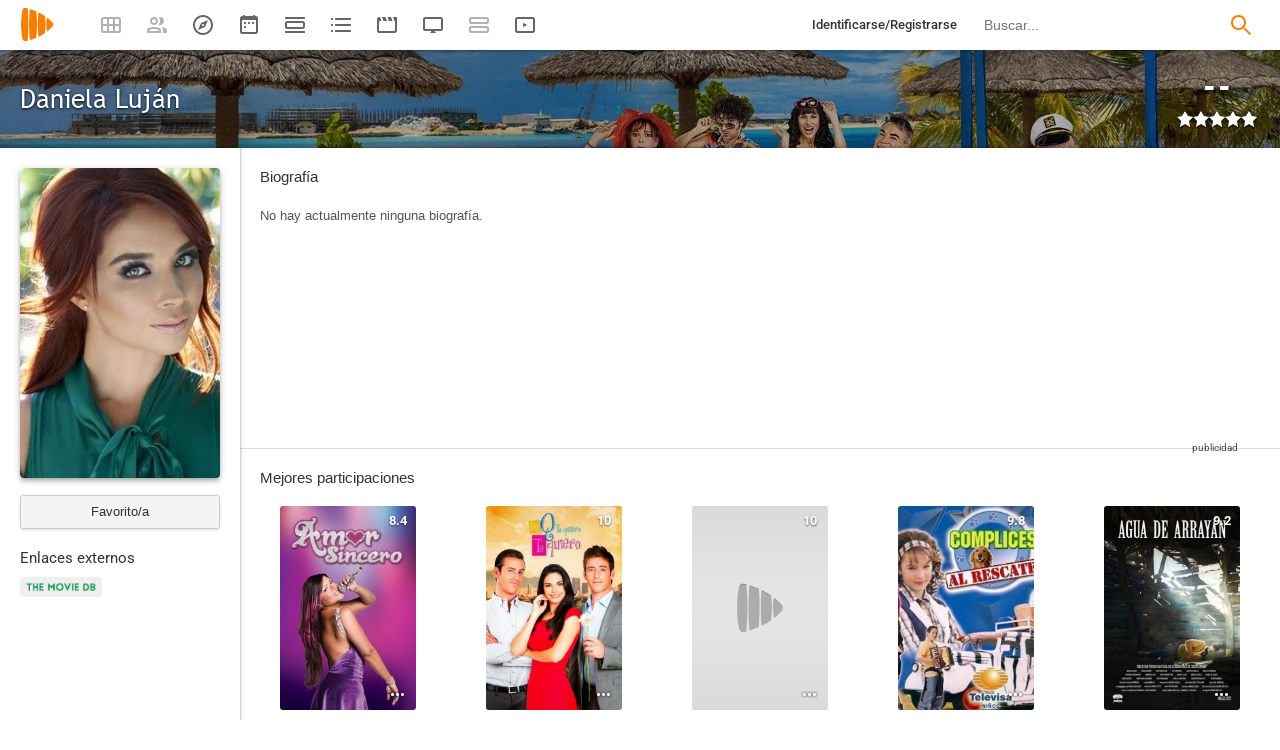

--- FILE ---
content_type: text/html; charset=UTF-8
request_url: https://playmax.mx/daniela-lujan-p75870
body_size: 18392
content:
<!DOCTYPE html PUBLIC "-//W3C//DTD XHTML 1.0 Strict//EN" "http://www.w3.org/TR/xhtml1/DTD/xhtml1-strict.dtd">
<html xmlns:og="http://ogp.me/ns#" xmlns="http://www.w3.org/1999/xhtml" dir="ltr" lang="es" xml:lang="es" xmlns:expr="http://www.google.com/2005/gml/expr">
<head>
<meta http-equiv="content-type" content="text/html; charset=UTF-8" />
<title>Daniela Luján - PlayMax</title>
<meta name="apple-mobile-web-app-title" content="PlayMax">
<meta name="application-name" content="PlayMax">
<meta name="apple-itunes-app" content="app-id=1450105440">
<link rel="manifest" href="/manifest.json">
<link rel="alternate" hreflang="es" href="https://playmax.mx/daniela-lujan-p75870" />

<link rel="canonical" href="https://playmax.mx/daniela-lujan-p75870" />
<meta property="og:url" content="https://playmax.mx/daniela-lujan-p75870">

	<link rel="apple-touch-icon-precomposed" sizes="57x57" href="https://playmax.xyz/images/favicon/apple-touch-icon-57x57.png" />
	<link rel="apple-touch-icon-precomposed" sizes="114x114" href="https://playmax.xyz/images/favicon/apple-touch-icon-114x114.png" />
	<link rel="apple-touch-icon-precomposed" sizes="72x72" href="https://playmax.xyz/images/favicon/apple-touch-icon-72x72.png" />
	<link rel="apple-touch-icon-precomposed" sizes="144x144" href="https://playmax.xyz/images/favicon/apple-touch-icon-144x144.png" />
	<link rel="apple-touch-icon-precomposed" sizes="60x60" href="https://playmax.xyz/images/favicon/apple-touch-icon-60x60.png" />
	<link rel="apple-touch-icon-precomposed" sizes="120x120" href="https://playmax.xyz/images/favicon/apple-touch-icon-120x120.png" />
	<link rel="apple-touch-icon-precomposed" sizes="76x76" href="https://playmax.xyz/images/favicon/apple-touch-icon-76x76.png" />
	<link rel="apple-touch-icon-precomposed" sizes="152x152" href="https://playmax.xyz/images/favicon/apple-touch-icon-152x152.png" />
	<link rel="icon" type="image/png" href="https://playmax.xyz/images/favicon/favicon-196x196.png" sizes="196x196" />
	<link rel="icon" type="image/png" href="https://playmax.xyz/images/favicon/favicon-96x96.png" sizes="96x96" />
	<link rel="icon" type="image/png" href="https://playmax.xyz/images/favicon/favicon-32x32.png" sizes="32x32" />
	<link rel="icon" type="image/png" href="https://playmax.xyz/images/favicon/favicon-16x16.png" sizes="16x16" />
	<link rel="icon" type="image/png" href="https://playmax.xyz/images/favicon/favicon-128.png" sizes="128x128" />
	<meta name="application-name" content="&nbsp;"/>
	<meta name="msapplication-TileColor" content="#FFFFFF" />
	<meta name="msapplication-TileImage" content="https://playmax.xyz/images/favicon/mstile-144x144.png" />
	<meta name="msapplication-square70x70logo" content="https://playmax.xyz/images/favicon/mstile-70x70.png" />
	<meta name="msapplication-square150x150logo" content="https://playmax.xyz/images/favicon/mstile-150x150.png" />
	<meta name="msapplication-wide310x150logo" content="https://playmax.xyz/images/favicon/mstile-310x150.png" />
	<meta name="msapplication-square310x310logo" content="https://playmax.xyz/images/favicon/mstile-310x310.png" />


<meta http-equiv="content-style-type" content="text/css" />
<meta http-equiv="content-language" content="es" />
<meta http-equiv="imagetoolbar" content="no" />


<link rel="image_src" href="https://playmax.xyz/img/p/200/152/1574685086/75870.jpg"/>
<meta property="og:image" content="https://playmax.xyz/img/p/200/152/1574685086/75870.jpg" />
<meta property="image" content="https://playmax.xyz/img/p/200/152/1574685086/75870.jpg" />
<meta name="twitter:image" content="https://playmax.xyz/img/p/200/152/1574685086/75870.jpg">
<meta name="twitter:card" content="summary">


<link rel="alternate" href="android-app://mx.playmax.app/https/playmax.mx/.*-f.*" />
<link rel="alternate" href="android-app://mx.playmax.app/https/playmax.mx/user.*" />
<link rel="alternate" href="android-app://mx.playmax.app/https/playmax.mx/.*-l.*" />
<link rel="alternate" href="android-app://mx.playmax.app/https/playmax.mx/.*-s.*" />
<link rel="alternate" href="android-app://mx.playmax.app/https/playmax.mx/comment*" />
<link rel="alternate" href="android-app://mx.playmax.app/https/playmax.mx/user/*/stats" />
<link rel="alternate" href="android-app://mx.playmax.app/https/playmax.mx/user/*/stats/*" />

<meta property="og:site_name" content="PlayMax">
<meta property="og:title" content="Daniela Luján - PlayMax">
<meta name="title" content="Daniela Luján - PlayMax">
<meta name="twitter:title" content="Daniela Luján">
<meta name="twitter:site" content="@PlayMaxApp">


<meta name="viewport" id="viewport" content_d="width=device-width, user-scalable=no" content="maximum-scale=5"/>


<!--
	Style name:			PM design
	Original author:	PlayMax ( https://playmax.mx/ )
	Modified by:		PlayMax ( https://playmax.mx/ )
-->

<meta name='impact-site-verification' value='-1141150462'>
<meta name='impact-site-verification' value='-653971701'>
<script type="application/ld+json">
{
	"@context": "http://schema.org",
	"@type": "WebSite",
	"url": "https://playmax.mx/",
	"name": "PlayMax",
	"potentialAction":
	{
		"@type": "SearchAction",
		"target": "https://playmax.mx/buscar.php?buscar={search_term_string}&mode=fichas",
 		"query-input": "required name=search_term_string"
	}
}
</script>

<script id="valuesearch">0</script>
<script id="activearrow">0</script>
<meta name="pm_user_data" id="pm_user_data" content="{&quot;user_id&quot;:1,&quot;username&quot;:&quot;Anonymous&quot;,&quot;user_avatar&quot;:&quot;https:\/\/playmax.xyz\/avatar\/1_2098723692.jpg&quot;}">
<script type="text/javascript">

var dc_amp = '';
var dc_ic = '';
var user_logged = false;
var user_id_conect = parseInt('1');
var user_offset = parseInt('3600');
var rd_active = false;
var rd_more_info = false;
var rd_more_size = 0;
var current_domain = 'playmax.mx';
var cdn_url = 'https://playmax.xyz';
var pm_url = 'https://playmax.mx';
var footer_height = 81;

function request_login(message)
{
	message = message || 'Tienes que estar identificado para poder utilizar esta función';
	message_error(message);
}
</script>

<script type="text/javascript" src="https://playmax.xyz/gzip/script/playmax.js?a=479" fetchpriority="high"></script>
<!-- TCF stub -->
<script type="text/javascript">
!function(){"use strict";var t,e,o=(t=function(t){function e(t){return(e="function"==typeof Symbol&&"symbol"==typeof Symbol.iterator?function(t){return typeof t}:function(t){return t&&"function"==typeof Symbol&&t.constructor===Symbol&&t!==Symbol.prototype?"symbol":typeof t})(t)}t.exports=function(){for(var t,o,n=[],r=window,a=r;a;){try{if(a.frames.__tcfapiLocator){t=a;break}}catch(t){}if(a===r.top)break;a=a.parent}t||(function t(){var e=r.document,o=!!r.frames.__tcfapiLocator;if(!o)if(e.body){var n=e.createElement("iframe");n.style.cssText="display:none",n.name="__tcfapiLocator",e.body.appendChild(n)}else setTimeout(t,5);return!o}(),r.__tcfapi=function(){for(var t=arguments.length,e=new Array(t),r=0;r<t;r++)e[r]=arguments[r];if(!e.length)return n;"setGdprApplies"===e[0]?e.length>3&&2===parseInt(e[1],10)&&"boolean"==typeof e[3]&&(o=e[3],"function"==typeof e[2]&&e[2]("set",!0)):"ping"===e[0]?"function"==typeof e[2]&&e[2]({gdprApplies:o,cmpLoaded:!1,cmpStatus:"stub"}):n.push(e)},r.addEventListener("message",(function(t){var o="string"==typeof t.data,n={};if(o)try{n=JSON.parse(t.data)}catch(t){}else n=t.data;var r="object"===e(n)&&null!==n?n.__tcfapiCall:null;r&&window.__tcfapi(r.command,r.version,(function(e,n){var a={__tcfapiReturn:{returnValue:e,success:n,callId:r.callId}};t&&t.source&&t.source.postMessage&&t.source.postMessage(o?JSON.stringify(a):a,"*")}),r.parameter)}),!1))}},t(e={exports:{}}),e.exports);o()}();
</script>
<!-- Default Consent Mode config -->
<script>
    //<![CDATA[
    window.dataLayer = window.dataLayer || [];
    function gtag(){dataLayer.push(arguments);}
    gtag('consent', 'default', {
        'ad_storage': 'denied',
        'analytics_storage': 'denied',
        'functionality_storage': 'denied',
        'personalization_storage': 'denied',
        'security_storage': 'denied',
        'ad_user_data': 'denied',
        'ad_personalization': 'denied',
        'wait_for_update': 1500
    });
    gtag('set', 'ads_data_redaction', true);
    gtag('set', 'url_passthrough', true);
    (function(){
        const s={adStorage:{storageName:"ad_storage",serialNumber:0},analyticsStorage:{storageName:"analytics_storage",serialNumber:1},functionalityStorage:{storageName:"functionality_storage",serialNumber:2},personalizationStorage:{storageName:"personalization_storage",serialNumber:3},securityStorage:{storageName:"security_storage",serialNumber:4},adUserData:{storageName:"ad_user_data",serialNumber:5},adPersonalization:{storageName:"ad_personalization",serialNumber:6}};let c=localStorage.getItem("__lxG__consent__v2");if(c){c=JSON.parse(c);if(c&&c.cls_val)c=c.cls_val;if(c)c=c.split("|");if(c&&c.length&&typeof c[14]!==undefined){c=c[14].split("").map(e=>e-0);if(c.length){let t={};Object.values(s).sort((e,t)=>e.serialNumber-t.serialNumber).forEach(e=>{t[e.storageName]=c[e.serialNumber]?"granted":"denied"});gtag("consent","update",t)}}}
        if(Math.random() < 0.05) {if (window.dataLayer && (window.dataLayer.some(e => e[0] === 'js' && e[1] instanceof Date) || window.dataLayer.some(e => e['event'] === 'gtm.js' && e['gtm.start'] == true ))) {document.head.appendChild(document.createElement('img')).src = "//clickiocdn.com/utr/gtag/?sid=230384";}}
    })();
    //]]>
</script>

	<!--<script type="text/javascript">playmax.loadScriptOnLoad('https://pagead2.googlesyndication.com/pagead/js/adsbygoogle.js?client=ca-pub-9797654625010771', {async: true, crossOrigin: 'anonymous'})</script>-->
	<script async type="text/javascript" src="https://pagead2.googlesyndication.com/pagead/js/adsbygoogle.js?client=ca-pub-9797654625010771" crossorigin="anonymous"></script>
	

<link rel="stylesheet" type="text/css" media="screen, projection" href="https://playmax.xyz/style.css?a=555" crossorigin/>


<link rel="stylesheet" type="text/css" media="screen, projection" href="https://playmax.xyz/gzip/css/playmax.css?a=199" crossorigin>


<!--<link href="https://fonts.googleapis.com/css?family=Roboto:100,100i,300,300i,400,400i,500,500i,700,700i,900,900i&amp;subset=cyrillic,cyrillic-ext,greek,greek-ext,latin-ext,vietnamese" rel="stylesheet">-->
<style type="text/css">@font-face {font-family:Roboto;font-style:normal;font-weight:400;src:url(/cf-fonts/s/roboto/5.0.11/vietnamese/400/normal.woff2);unicode-range:U+0102-0103,U+0110-0111,U+0128-0129,U+0168-0169,U+01A0-01A1,U+01AF-01B0,U+0300-0301,U+0303-0304,U+0308-0309,U+0323,U+0329,U+1EA0-1EF9,U+20AB;font-display:swap;}@font-face {font-family:Roboto;font-style:normal;font-weight:400;src:url(/cf-fonts/s/roboto/5.0.11/greek-ext/400/normal.woff2);unicode-range:U+1F00-1FFF;font-display:swap;}@font-face {font-family:Roboto;font-style:normal;font-weight:400;src:url(/cf-fonts/s/roboto/5.0.11/cyrillic-ext/400/normal.woff2);unicode-range:U+0460-052F,U+1C80-1C88,U+20B4,U+2DE0-2DFF,U+A640-A69F,U+FE2E-FE2F;font-display:swap;}@font-face {font-family:Roboto;font-style:normal;font-weight:400;src:url(/cf-fonts/s/roboto/5.0.11/cyrillic/400/normal.woff2);unicode-range:U+0301,U+0400-045F,U+0490-0491,U+04B0-04B1,U+2116;font-display:swap;}@font-face {font-family:Roboto;font-style:normal;font-weight:400;src:url(/cf-fonts/s/roboto/5.0.11/latin/400/normal.woff2);unicode-range:U+0000-00FF,U+0131,U+0152-0153,U+02BB-02BC,U+02C6,U+02DA,U+02DC,U+0304,U+0308,U+0329,U+2000-206F,U+2074,U+20AC,U+2122,U+2191,U+2193,U+2212,U+2215,U+FEFF,U+FFFD;font-display:swap;}@font-face {font-family:Roboto;font-style:normal;font-weight:400;src:url(/cf-fonts/s/roboto/5.0.11/greek/400/normal.woff2);unicode-range:U+0370-03FF;font-display:swap;}@font-face {font-family:Roboto;font-style:normal;font-weight:400;src:url(/cf-fonts/s/roboto/5.0.11/latin-ext/400/normal.woff2);unicode-range:U+0100-02AF,U+0304,U+0308,U+0329,U+1E00-1E9F,U+1EF2-1EFF,U+2020,U+20A0-20AB,U+20AD-20CF,U+2113,U+2C60-2C7F,U+A720-A7FF;font-display:swap;}@font-face {font-family:Roboto;font-style:italic;font-weight:400;src:url(/cf-fonts/s/roboto/5.0.11/vietnamese/400/italic.woff2);unicode-range:U+0102-0103,U+0110-0111,U+0128-0129,U+0168-0169,U+01A0-01A1,U+01AF-01B0,U+0300-0301,U+0303-0304,U+0308-0309,U+0323,U+0329,U+1EA0-1EF9,U+20AB;font-display:swap;}@font-face {font-family:Roboto;font-style:italic;font-weight:400;src:url(/cf-fonts/s/roboto/5.0.11/latin-ext/400/italic.woff2);unicode-range:U+0100-02AF,U+0304,U+0308,U+0329,U+1E00-1E9F,U+1EF2-1EFF,U+2020,U+20A0-20AB,U+20AD-20CF,U+2113,U+2C60-2C7F,U+A720-A7FF;font-display:swap;}@font-face {font-family:Roboto;font-style:italic;font-weight:400;src:url(/cf-fonts/s/roboto/5.0.11/cyrillic-ext/400/italic.woff2);unicode-range:U+0460-052F,U+1C80-1C88,U+20B4,U+2DE0-2DFF,U+A640-A69F,U+FE2E-FE2F;font-display:swap;}@font-face {font-family:Roboto;font-style:italic;font-weight:400;src:url(/cf-fonts/s/roboto/5.0.11/greek/400/italic.woff2);unicode-range:U+0370-03FF;font-display:swap;}@font-face {font-family:Roboto;font-style:italic;font-weight:400;src:url(/cf-fonts/s/roboto/5.0.11/cyrillic/400/italic.woff2);unicode-range:U+0301,U+0400-045F,U+0490-0491,U+04B0-04B1,U+2116;font-display:swap;}@font-face {font-family:Roboto;font-style:italic;font-weight:400;src:url(/cf-fonts/s/roboto/5.0.11/latin/400/italic.woff2);unicode-range:U+0000-00FF,U+0131,U+0152-0153,U+02BB-02BC,U+02C6,U+02DA,U+02DC,U+0304,U+0308,U+0329,U+2000-206F,U+2074,U+20AC,U+2122,U+2191,U+2193,U+2212,U+2215,U+FEFF,U+FFFD;font-display:swap;}@font-face {font-family:Roboto;font-style:italic;font-weight:400;src:url(/cf-fonts/s/roboto/5.0.11/greek-ext/400/italic.woff2);unicode-range:U+1F00-1FFF;font-display:swap;}@font-face {font-family:Roboto;font-style:normal;font-weight:500;src:url(/cf-fonts/s/roboto/5.0.11/vietnamese/500/normal.woff2);unicode-range:U+0102-0103,U+0110-0111,U+0128-0129,U+0168-0169,U+01A0-01A1,U+01AF-01B0,U+0300-0301,U+0303-0304,U+0308-0309,U+0323,U+0329,U+1EA0-1EF9,U+20AB;font-display:swap;}@font-face {font-family:Roboto;font-style:normal;font-weight:500;src:url(/cf-fonts/s/roboto/5.0.11/greek-ext/500/normal.woff2);unicode-range:U+1F00-1FFF;font-display:swap;}@font-face {font-family:Roboto;font-style:normal;font-weight:500;src:url(/cf-fonts/s/roboto/5.0.11/cyrillic-ext/500/normal.woff2);unicode-range:U+0460-052F,U+1C80-1C88,U+20B4,U+2DE0-2DFF,U+A640-A69F,U+FE2E-FE2F;font-display:swap;}@font-face {font-family:Roboto;font-style:normal;font-weight:500;src:url(/cf-fonts/s/roboto/5.0.11/greek/500/normal.woff2);unicode-range:U+0370-03FF;font-display:swap;}@font-face {font-family:Roboto;font-style:normal;font-weight:500;src:url(/cf-fonts/s/roboto/5.0.11/cyrillic/500/normal.woff2);unicode-range:U+0301,U+0400-045F,U+0490-0491,U+04B0-04B1,U+2116;font-display:swap;}@font-face {font-family:Roboto;font-style:normal;font-weight:500;src:url(/cf-fonts/s/roboto/5.0.11/latin/500/normal.woff2);unicode-range:U+0000-00FF,U+0131,U+0152-0153,U+02BB-02BC,U+02C6,U+02DA,U+02DC,U+0304,U+0308,U+0329,U+2000-206F,U+2074,U+20AC,U+2122,U+2191,U+2193,U+2212,U+2215,U+FEFF,U+FFFD;font-display:swap;}@font-face {font-family:Roboto;font-style:normal;font-weight:500;src:url(/cf-fonts/s/roboto/5.0.11/latin-ext/500/normal.woff2);unicode-range:U+0100-02AF,U+0304,U+0308,U+0329,U+1E00-1E9F,U+1EF2-1EFF,U+2020,U+20A0-20AB,U+20AD-20CF,U+2113,U+2C60-2C7F,U+A720-A7FF;font-display:swap;}@font-face {font-family:Roboto;font-style:italic;font-weight:500;src:url(/cf-fonts/s/roboto/5.0.11/vietnamese/500/italic.woff2);unicode-range:U+0102-0103,U+0110-0111,U+0128-0129,U+0168-0169,U+01A0-01A1,U+01AF-01B0,U+0300-0301,U+0303-0304,U+0308-0309,U+0323,U+0329,U+1EA0-1EF9,U+20AB;font-display:swap;}@font-face {font-family:Roboto;font-style:italic;font-weight:500;src:url(/cf-fonts/s/roboto/5.0.11/latin/500/italic.woff2);unicode-range:U+0000-00FF,U+0131,U+0152-0153,U+02BB-02BC,U+02C6,U+02DA,U+02DC,U+0304,U+0308,U+0329,U+2000-206F,U+2074,U+20AC,U+2122,U+2191,U+2193,U+2212,U+2215,U+FEFF,U+FFFD;font-display:swap;}@font-face {font-family:Roboto;font-style:italic;font-weight:500;src:url(/cf-fonts/s/roboto/5.0.11/cyrillic/500/italic.woff2);unicode-range:U+0301,U+0400-045F,U+0490-0491,U+04B0-04B1,U+2116;font-display:swap;}@font-face {font-family:Roboto;font-style:italic;font-weight:500;src:url(/cf-fonts/s/roboto/5.0.11/cyrillic-ext/500/italic.woff2);unicode-range:U+0460-052F,U+1C80-1C88,U+20B4,U+2DE0-2DFF,U+A640-A69F,U+FE2E-FE2F;font-display:swap;}@font-face {font-family:Roboto;font-style:italic;font-weight:500;src:url(/cf-fonts/s/roboto/5.0.11/greek-ext/500/italic.woff2);unicode-range:U+1F00-1FFF;font-display:swap;}@font-face {font-family:Roboto;font-style:italic;font-weight:500;src:url(/cf-fonts/s/roboto/5.0.11/greek/500/italic.woff2);unicode-range:U+0370-03FF;font-display:swap;}@font-face {font-family:Roboto;font-style:italic;font-weight:500;src:url(/cf-fonts/s/roboto/5.0.11/latin-ext/500/italic.woff2);unicode-range:U+0100-02AF,U+0304,U+0308,U+0329,U+1E00-1E9F,U+1EF2-1EFF,U+2020,U+20A0-20AB,U+20AD-20CF,U+2113,U+2C60-2C7F,U+A720-A7FF;font-display:swap;}@font-face {font-family:Roboto;font-style:normal;font-weight:700;src:url(/cf-fonts/s/roboto/5.0.11/latin-ext/700/normal.woff2);unicode-range:U+0100-02AF,U+0304,U+0308,U+0329,U+1E00-1E9F,U+1EF2-1EFF,U+2020,U+20A0-20AB,U+20AD-20CF,U+2113,U+2C60-2C7F,U+A720-A7FF;font-display:swap;}@font-face {font-family:Roboto;font-style:normal;font-weight:700;src:url(/cf-fonts/s/roboto/5.0.11/latin/700/normal.woff2);unicode-range:U+0000-00FF,U+0131,U+0152-0153,U+02BB-02BC,U+02C6,U+02DA,U+02DC,U+0304,U+0308,U+0329,U+2000-206F,U+2074,U+20AC,U+2122,U+2191,U+2193,U+2212,U+2215,U+FEFF,U+FFFD;font-display:swap;}@font-face {font-family:Roboto;font-style:normal;font-weight:700;src:url(/cf-fonts/s/roboto/5.0.11/greek-ext/700/normal.woff2);unicode-range:U+1F00-1FFF;font-display:swap;}@font-face {font-family:Roboto;font-style:normal;font-weight:700;src:url(/cf-fonts/s/roboto/5.0.11/cyrillic/700/normal.woff2);unicode-range:U+0301,U+0400-045F,U+0490-0491,U+04B0-04B1,U+2116;font-display:swap;}@font-face {font-family:Roboto;font-style:normal;font-weight:700;src:url(/cf-fonts/s/roboto/5.0.11/cyrillic-ext/700/normal.woff2);unicode-range:U+0460-052F,U+1C80-1C88,U+20B4,U+2DE0-2DFF,U+A640-A69F,U+FE2E-FE2F;font-display:swap;}@font-face {font-family:Roboto;font-style:normal;font-weight:700;src:url(/cf-fonts/s/roboto/5.0.11/vietnamese/700/normal.woff2);unicode-range:U+0102-0103,U+0110-0111,U+0128-0129,U+0168-0169,U+01A0-01A1,U+01AF-01B0,U+0300-0301,U+0303-0304,U+0308-0309,U+0323,U+0329,U+1EA0-1EF9,U+20AB;font-display:swap;}@font-face {font-family:Roboto;font-style:normal;font-weight:700;src:url(/cf-fonts/s/roboto/5.0.11/greek/700/normal.woff2);unicode-range:U+0370-03FF;font-display:swap;}@font-face {font-family:Roboto;font-style:italic;font-weight:700;src:url(/cf-fonts/s/roboto/5.0.11/latin-ext/700/italic.woff2);unicode-range:U+0100-02AF,U+0304,U+0308,U+0329,U+1E00-1E9F,U+1EF2-1EFF,U+2020,U+20A0-20AB,U+20AD-20CF,U+2113,U+2C60-2C7F,U+A720-A7FF;font-display:swap;}@font-face {font-family:Roboto;font-style:italic;font-weight:700;src:url(/cf-fonts/s/roboto/5.0.11/vietnamese/700/italic.woff2);unicode-range:U+0102-0103,U+0110-0111,U+0128-0129,U+0168-0169,U+01A0-01A1,U+01AF-01B0,U+0300-0301,U+0303-0304,U+0308-0309,U+0323,U+0329,U+1EA0-1EF9,U+20AB;font-display:swap;}@font-face {font-family:Roboto;font-style:italic;font-weight:700;src:url(/cf-fonts/s/roboto/5.0.11/greek-ext/700/italic.woff2);unicode-range:U+1F00-1FFF;font-display:swap;}@font-face {font-family:Roboto;font-style:italic;font-weight:700;src:url(/cf-fonts/s/roboto/5.0.11/cyrillic-ext/700/italic.woff2);unicode-range:U+0460-052F,U+1C80-1C88,U+20B4,U+2DE0-2DFF,U+A640-A69F,U+FE2E-FE2F;font-display:swap;}@font-face {font-family:Roboto;font-style:italic;font-weight:700;src:url(/cf-fonts/s/roboto/5.0.11/cyrillic/700/italic.woff2);unicode-range:U+0301,U+0400-045F,U+0490-0491,U+04B0-04B1,U+2116;font-display:swap;}@font-face {font-family:Roboto;font-style:italic;font-weight:700;src:url(/cf-fonts/s/roboto/5.0.11/latin/700/italic.woff2);unicode-range:U+0000-00FF,U+0131,U+0152-0153,U+02BB-02BC,U+02C6,U+02DA,U+02DC,U+0304,U+0308,U+0329,U+2000-206F,U+2074,U+20AC,U+2122,U+2191,U+2193,U+2212,U+2215,U+FEFF,U+FFFD;font-display:swap;}@font-face {font-family:Roboto;font-style:italic;font-weight:700;src:url(/cf-fonts/s/roboto/5.0.11/greek/700/italic.woff2);unicode-range:U+0370-03FF;font-display:swap;}</style>
<link href="https://playmax.xyz/gzip/css/fonts.css?a=10" rel="stylesheet" type="text/css" crossorigin>



	<script type="text/javascript">

		playmax.withoutAccount = !user_logged;

	</script>

</head>

<body id="phpbb" style="min-width: 790px;/*min-width: 620px;*/" class="section-persona ltr">
<div style="width: 11px; height: 0px;" id="cseneccc2"><div id="cseneccc" style="width: calc(100% - 10px);"></div></div>

<div id="fb-root"></div>


<div class="popup_m" id="popup_m" style="display: none;">
	<o class="popupdos" style="z-index: -1; background: rgba(0, 0, 0, 0.8);" onclick="mostrar_ocultar('popup_m', '2');"></o>
	<div class="popuptres">


		<div id="popup_m_t"></div>

		<o class="cerrar" title="Cerrar" onclick="mostrar_ocultar('popup_m', '2');" style="position: initial;"></o>
	</div>
	<div id="popup_m_c">
		<div style="margin-top: 150px;" class="s_load1 load26"></div>
	</div>

</div>
<div id="popup_m_n_mo" class="popup_m_n_main popup_m_n_mo">
	<span class="popup_m_n_cf"></span>
	<div class="popup_m_n_immersive">
		<o class="popup_m_n_cl" onclick="popup_m_n('ocultar');"></o>

		<div class="popup_m_n" id="popup_m_n">

			<div class="popup_m_n_h">

				<div id="popup_m_n_t" class="popup_m_n_t"></div>

				<o class="cerrar" title="Cerrar" onclick="popup_m_n('ocultar');" style="position: initial;"></o>

			</div>
			<div id="popup_m_n_c" class="popup_m_n_c">
				<div style="position: absolute; top: 50%; margin-top: -16px; left: 50%; margin-left: -16px;" class="s_load1 load26"></div>
			</div>

		</div>
	</div>
</div>

<div style="visibility: hidden; position: fixed; top: -1000px;"><div id="popup_m_cc_csdl" style="width: 310px;"></div></div>
<div id="popup_m_cc_mo" class="popup_m_n_mo">
	<o class="popup_m_n_cl" onclick="popup_m_c('ocultar');"></o>
	<div class="popup_m_n" id="popup_m_cc">

		<div class="popup_m_n_h">

			<div id="popup_m_cc_t" class="popup_m_n_t">Confirmar</div>

			<o class="cerrar" title="Cerrar" onclick="popup_m_c('ocultar');" style="position: initial;"></o>

		</div>
		<div id="popup_m_cc_c" style="overflow: hidden;" class="popup_m_n_c">
			<div class="popup_m_cc_text" style="line-height: 60px;"></div>
			<div style="margin: 0 10px;">
				<div onclick="popup_m_c('ocultar');" id="popup_m_cc_bc" style="cursor: pointer; display: inline-block; width: 121px; text-align: center; margin: 0 10px;" class="button9">Cancelar</div>
				<div onclick="popup_m_c('ocultar');" id="popup_m_cc_b" style="cursor: pointer; display: inline-block; width: 121px; text-align: center; margin: 0 10px;" class="button9">Aceptar</div>
			</div>
		</div>

	</div>
</div>

<div class="popup_m_s" id="popup_m_s" style="display: none;">
	<o class="popupdos" style="z-index: -1; background: rgba(0, 0, 0, 0.8);" onclick="mostrar_ocultar('popup_m_s', '2');"></o>
	<div class="popup_m_s_c">
		<div class="popuptres d">


			<div id="popup_m_s_t"></div>

			<o class="cerrar_n" title="Cerrar" onclick="mostrar_ocultar('popup_m_s', '2');" style="position: initial;"></o>
		</div>
		<div id="popup_m_s_c">
			<div style="margin-top: 150px;" class="s_load1 load26"></div>
		</div>
	</div>
</div>

<div id="cargando_n_tel" style="display: none;"></div>
<div id="cargando_n" style="display: none;">
	<div>
		<div class="s_load1 load26"></div>
	</div>
</div>

<div id="messages">
</div>

<script type="text/javascript">

	

	enable_ficha_show_images();

	dark_theme_si = false;

	function dark_theme()
	{
		clearTimeout(dark_theme_si);

		if($('html').hasClass('dark_theme'))
		{
			$('html').removeClass('dark_theme').addClass('dark_theme_transition');
			$('.dark_theme_switch').removeClass('a');

			status = 0;
		}
		else
		{
			$('html').addClass('dark_theme dark_theme_transition');
			$('.dark_theme_switch').addClass('a');

			status = 1;
		}

		setCookie('dark_theme', status, false, '/', '.'+current_domain, null, (157680000 * 1000));

		dark_theme_si = setTimeout(function(){

			$('html').removeClass('dark_theme_transition');

		}, 300);
	}

</script>

<div class="bheader_n_bs" style="visibility: hidden;">
</div>

<div class="bheader_n" id="bheader" style="visibility: hidden; background-color: #fff;min-width: 790px;/*min-width: 620px;*/">
	<div style="display: none;" class="bmbs" onclick="mobs();">
		<img src="https://playmax.xyz/svg/666666/menu.svg" alt="Menu" style="width: 20px; height: 20px; padding: 15px 10px 15px 18px;">
	</div>
	<div style="float: left; margin-left: 20px; margin-right: 40px; margin-top: 7px;" class="logo"><a href="/" title="Pagina principal"><img src="https://playmax.xyz/svg/f77f00/pm.svg" height="35" alt="" title=""></a></div>
	<div class="bh_left" style="float: left;">
		<div class="show_secondary_header" onclick="secondary_header_visibility()"></div>

		<a alt="Tus fichas" aria-label="Tus fichas" class="" href="/tusfichas.php" menu='[{"name":"Series","url":"/tusfichas.php?tab=2"},{"name":"Películas","url":"/tusfichas.php?tab=3"},{"name":"Documentales","url":"/tusfichas.php?tab=4"}]' style="opacity: 0.5;">
			<div class="buttonheader_nn buttonHeader--my_fichas" button_key="my_fichas"></div>
		</a>
		<div class="buttonHeaderTitle buttonHeaderTitle--my_fichas"><div>Tus fichas</div></div>
		<a alt="Recomendaciones" aria-label="Recomendaciones" class="" href="/recomendaciones.php" menu='[{"name":"Amigos","url":"/recomendaciones.php"},{"name":"Personalizadas","url":"/recomendaciones.php?mode=personalizadas"}]' style="opacity: 0.5;">
			<div class="buttonheader_nn buttonHeader--recommendations" button_key="recommendations"></div>
		</a>
		<div class="buttonHeaderTitle buttonHeaderTitle--recommendations"><div>Recomendaciones</div></div>
		<a alt="Explorar" aria-label="Explorar" class="" href="/explorar.php" menu='[{"name":"Más populares","url":"/explorar.php"},{"name":"Mejor valoradas","url":"/explorar.php?order=6"},{"separator":1},{"name":"Series","url":"/explorar.php?tipo%5B%5D=1"},{"name":"Películas","url":"/explorar.php?tipo%5B%5D=2"},{"name":"Documentales","url":"/explorar.php?tipo%5B%5D=3"}]'>
			<div class="buttonheader_nn buttonHeader--explore" button_key="explore"></div>
		</a>
		<div class="buttonHeaderTitle buttonHeaderTitle--explore"><div>Explorar</div></div>
		<a alt="Calendario" aria-label="Calendario" class="" href="/calendario.php" menu='[{"name":"Todo","url":"/calendario.php?mode=todo"},{"name":"Solo lo mío","url":"/calendario.php?mode=slm"}]'>
			<div class="buttonheader_nn buttonHeader--calendar" button_key="calendar"></div>
		</a>
		<div class="buttonHeaderTitle buttonHeaderTitle--calendar"><div>Calendario</div></div>
		<a alt="Próximos estrenos" aria-label="Próximos estrenos" class="" href="/proximos_estrenos.php" menu='[{"name":"Todo","url":"/proximos_estrenos.php?only_mine=0"},{"name":"Solo lo mío","url":"/proximos_estrenos.php?only_mine=1"}]'>
			<div class="buttonheader_nn buttonHeader--comingSoon" button_key="comingSoon"><div class="c_new_text" title="Nuevo" style="display: none;">N</div></div>
		</a>
		<div class="buttonHeaderTitle buttonHeaderTitle--comingSoon"><div>Próximos estrenos</div></div>
		<a alt="Listas" aria-label="Listas" class="" href="/listas.php" menu='[{"name":"Más seguidas","url":"/listas.php?orden=1"},{"name":"Con más fichas","url":"/listas.php?orden=2"},{"name":"Mejor valoradas","url":"/listas.php?orden=5"},{"name":"Nuevas","url":"/listas.php?orden=4"},{"name":"Aleatorias","url":"/listas.php?orden=3"}]'>
			<div class="buttonheader_nn buttonHeader--lists" button_key="lists"></div>
		<div class="buttonHeaderTitle buttonHeaderTitle--lists"><div>Listas</div></div>
		
		<a alt="Trailers" aria-label="Trailers" class="" href="/trailers.php" menu='[{"name":"Últimos trailers","url":"/trailers.php"},{"name":"Fichas más nuevas","url":"/trailers.php?ordenar=year"}]'>
			<div class="buttonheader_nn buttonHeader--trailers" button_key="trailers"></div>
		</a>
		<div class="buttonHeaderTitle buttonHeaderTitle--trailers"><div>Trailers</div></div>
		<a alt="Programación TV" aria-label="Programación TV" class="" href="/programacion_tv.php" menu='[{"name":"Todo","url":"/programacion_tv.php?only_mine=0"},{"name":"Solo lo mío","url":"/programacion_tv.php?only_mine=1"},{"separator":1},{"name":"Todos los canales","url":"/programacion_tv.php?channels%5B%5D=all"},{"name":"Solo mis canales","url":"/programacion_tv.php?channels%5B%5D=mine"}]'>
			<div class="buttonheader_nn buttonHeader--tv_broadcasts" button_key="tv_broadcasts"></div>
		</a>
		<div class="buttonHeaderTitle buttonHeaderTitle--tv_broadcasts"><div>Programación TV</div></div>


		<a alt="Actividad" aria-label="Actividad" class="" href="/actividad.php" style="opacity: 0.5;">
			<div class="buttonheader_nn buttonHeader--activity" button_key="activity"></div>
		</a>
		<div class="buttonHeaderTitle buttonHeaderTitle--activity"><div>Actividad</div></div>


		<a alt="Novedades Netflix, HBO Max, Filmin..." aria-label="Novedades Netflix, HBO Max, Filmin..." class="" href="/vod.php" menu='[{"name":"Netflix","url":"/netflix-s12"},{"name":"Amazon Prime Video","url":"/amazon-prime-video-s163"},{"name":"Disney+","url":"/disney-s181"},{"name":"HBO Max","url":"/hbomax-s256"},{"name":"Movistar+","url":"/movistar-s160"},{"name":"Filmin","url":"/filmin-s8"},{"name":"Rakuten TV","url":"/rakuten-tv-s27"},{"name":"Mas...","url":"/vod.php"}]'>
			<div class="buttonheader_nn buttonHeader--vod" button_key="vod"><div class="c_new_text" title="Nuevo" style="display: none;">NEW</div></div>
		</a>
		<div class="buttonHeaderTitle buttonHeaderTitle--vod"><div>Novedades Netflix, HBO Max, Filmin...</div></div>

		<script type="text/javascript">
			
			$('.bh_left > a > .buttonheader_nn').on('mouseenter touchstart', function(e){

				if($(this).attr('button_key'))
				{
					$('.buttonHeaderTitle--'+$(this).attr('button_key')).addClass('show');
				}

			});

			$('.bh_left > a > .buttonheader_nn').on('mouseleave touchend', function(e){

				if($(this).attr('button_key'))
				{
					$('.buttonHeaderTitle--'+$(this).attr('button_key')).removeClass('show');
				}

			});

		</script>
	</div>
	<div class="bh_right" style="float: right;">
		
		<div class="search_form">
			<form action="/buscar.php" method="get" id="search">
				<input onfocus="search_visibility(2)" name="buscar" autocomplete="off" spellcheck="false" id="search_input" type="text" maxlength="128" title="Buscar peliculas, series y documentales." class="inputbox search" onkeyup="search_onkeyup(event, 0)" onpaste="setTimeout(function(event){search_onkeyup(event, 0)}, 100, {event: event})" placeholder="Buscar..." />
				<input type="hidden" id="search_mode" name="mode" value="fichas">
				<button class="bbp" title="Buscar"></button>
			</form>
			<style type="text/css" id="style_search"></style>
		</div>
		
			<a style="float: right;" title="Identificarse/Registrarse" class="cmm_rg" href="/ucp.php?mode=login">
				<div class="buttonheader_nn">Identificarse/Registrarse</div>
			</a>
		
	</div>
	
</div>

<script type="text/javascript">
	
	playmax.showYearStats();

</script>


</script>

<div class="hb_page_menu_content bh_menu_1">
	<a title="Test"  href="/settings.php">
		<div style="margin-top: 0px;">Test</div>
	</a>
</div>
<div class="hb_page_menu_content bh_menu_2">
	<a title="Test"  href="/settings.php">
		<div style="margin-top: 0px;">Test</div>
	</a>
</div>
<div class="hb_page_menu_ocult" onclick="bh_menu_hidden()"></div>
<script type="text/javascript">

	bh_menu_events();

</script>

<div class="search_content">
	<div class="search_obs"></div>
	<div class="search_result">
		<div style="padding: 11px 0px 19px 0px;font-size: 14px;width: 100%;text-align: center;">
			<div class="s_load1 load26"></div>
		</div>
	</div>
	<div class="fup">
		<div onclick="search_mode(1)" class="a search_mode_f">Fichas</div>
		<div onclick="search_mode(2)" class="search_mode_u">Usuarios</div>
		<div onclick="search_mode(3)" class="search_mode_p">Personas</div>
	</div>
</div>

<div class="search_ocult" onclick="search_visibility(0)"></div>



<div class="secondary_header" style="opacity: 0;"></div>
<div class="secondary_header_close" onclick="hidden_secondary_header();"></div>

<script type="text/javascript">

mp_active();
rd_ocult_search(true);
domQuery('.secondary_header').css({opacity: 1});



</script>
<div class="b_seg">
	<a title="Tus fichas" class="" href="/tusfichas.php">
		<div class="bb_seg">Tus fichas</div>
	</a>
	<div class="b_seg_show_more b_seg_show_more1" onclick="b_seg_menu_visibility(1)"></div>
	<cb></cb>
	<div class="b_seg_more b_seg_more1" menu='[{"name":"Series","url":"/tusfichas.php?tab=2"},{"name":"Películas","url":"/tusfichas.php?tab=3"},{"name":"Documentales","url":"/tusfichas.php?tab=4"}]'></div>
	<a title="Recomendaciones" class="" href="/recomendaciones.php">
		<div class="bb_seg">Recomendaciones</div>
	</a>
	<div class="b_seg_show_more b_seg_show_more2" onclick="b_seg_menu_visibility(2)"></div>
	<cb></cb>
	<div class="b_seg_more b_seg_more2" menu='[{"name":"Amigos","url":"/recomendaciones.php"},{"name":"Personalizadas","url":"/recomendaciones.php?mode=personalizadas"}]'></div>
	<a title="Explorar" class="" href="/explorar.php">
		<div class="bb_seg">Explorar</div>
	</a>
	<div class="b_seg_show_more b_seg_show_more3" onclick="b_seg_menu_visibility(3)"></div>
	<cb></cb>
	<div class="b_seg_more b_seg_more3" menu='[{"name":"Más populares","url":"/explorar.php"},{"name":"Mejor valoradas","url":"/explorar.php?order=6"},{"separator":1},{"name":"Series","url":"/explorar.php?tipo%5B%5D=1"},{"name":"Películas","url":"/explorar.php?tipo%5B%5D=2"},{"name":"Documentales","url":"/explorar.php?tipo%5B%5D=3"}]'></div>
	<a title="Calendario" class="" href="/calendario.php">
		<div class="bb_seg">Calendario</div>
	</a>
	<div class="b_seg_show_more b_seg_show_more4" onclick="b_seg_menu_visibility(4)"></div>
	<cb></cb>
	<div class="b_seg_more b_seg_more4" menu='[{"name":"Todo","url":"/calendario.php?mode=todo"},{"name":"Solo lo mío","url":"/calendario.php?mode=slm"}]'></div>
	<a title="Próximos estrenos" class="" href="/proximos_estrenos.php">
		<div class="bb_seg" style="position: relative;">Próximos estrenos<div class="c_new_text" title="Nuevo" style="right: 0px; top: 6px; display: none;">NEW</div></div>
	</a>
	<div class="b_seg_show_more b_seg_show_more10" onclick="b_seg_menu_visibility(10)"></div>
	<cb></cb>
	<div class="b_seg_more b_seg_more10" menu='[{"name":"Todo","url":"/proximos_estrenos.php?only_mine=0"},{"name":"Solo lo mío","url":"/proximos_estrenos.php?only_mine=1"}]'></div>
	<a title="Listas" class="" href="/listas.php">
		<div class="bb_seg">Listas</div>
	</a>
	<div class="b_seg_show_more b_seg_show_more5" onclick="b_seg_menu_visibility(5)"></div>
	<cb></cb>
	<div class="b_seg_more b_seg_more5" menu='[{"name":"Más seguidas","url":"/listas.php?orden=1"},{"name":"Con más fichas","url":"/listas.php?orden=2"},{"name":"Mejor valoradas","url":"/listas.php?orden=5"},{"name":"Nuevas","url":"/listas.php?orden=4"},{"name":"Aleatorias","url":"/listas.php?orden=3"}]'></div>
	
	<a title="Trailers" class="" href="/trailers.php">
		<div class="bb_seg">Trailers</div>
	</a>
	<div class="b_seg_show_more b_seg_show_more7" onclick="b_seg_menu_visibility(7)"></div>
	<cb></cb>
	<div class="b_seg_more b_seg_more7" menu='[{"name":"Últimos trailers","url":"/trailers.php"},{"name":"Fichas más nuevas","url":"/trailers.php?ordenar=year"}]'></div>
	<a title="Programación TV" class="" href="/programacion_tv.php">
		<div class="bb_seg" style="position: relative;">Programación TV</div>
	</a>
	<div class="b_seg_show_more b_seg_show_more8" onclick="b_seg_menu_visibility(8)"></div>
	<cb></cb>
	<div class="b_seg_more b_seg_more8" menu='[{"name":"Todo","url":"/programacion_tv.php?only_mine=0"},{"name":"Solo lo mío","url":"/programacion_tv.php?only_mine=1"},{"separator":1},{"name":"Todos los canales","url":"/programacion_tv.php?channels%5B%5D=all"},{"name":"Solo mis canales","url":"/programacion_tv.php?channels%5B%5D=mine"}]'></div>
	<a title="Novedades Netflix, HBO Max, Filmin..." class="" href="/vod.php">
		<div class="bb_seg" style="position: relative;">Novedades Netfli...<div class="c_new_text" title="Nuevo" style="right: 0px; top: 6px; display: none;">NEW</div></div>
	</a>
	<div class="b_seg_show_more b_seg_show_more9" onclick="b_seg_menu_visibility(9)"></div>
	<cb></cb>
	<div class="b_seg_more b_seg_more9" menu='[{"name":"Netflix","url":"/netflix-s12"},{"name":"Amazon Prime Video","url":"/amazon-prime-video-s163"},{"name":"Disney+","url":"/disney-s181"},{"name":"HBO Max","url":"/hbomax-s256"},{"name":"Movistar+","url":"/movistar-s160"},{"name":"Filmin","url":"/filmin-s8"},{"name":"Rakuten TV","url":"/rakuten-tv-s27"},{"name":"Mas...","url":"/vod.php"}]'></div>
</div>
<div class="b_seg_c" onclick="mobs();" style="display: none; opacity: 0;"></div>
<div class="b_more_c" onclick="" style="display: none; opacity: 0;"></div>
<div style="width: 100%; height: 68px;"></div>

<div id="wrap" style="min-width: 790px;/*min-width: 620px;*/ box-sizing: border-box;">

<script>
	function wrap_min_height()
	{
		//var wrap = document.querySelector('#wrap');
		//if(wrap) wrap.style.minHeight = (window.innerHeight - 131)+'px';
	}
	wrap_min_height();
</script>


<style type="text/css" id="c_fichas_style"></style>
<style type="text/css" id="c_fichas_cover_style"></style>
<div class="title_h_divs"></div>
<div id="page-body" class="NewS">
	<div id="load"></div>




<style type="text/css">
.page_title.s1
{
	height: 98px !important;
}

.page_title.s1 > .t_h1
{
	height: 98px;
	width: 100%;
	padding: 0px;
	background-size: cover;
	opacity: 0.7;
	position: absolute;
	left: 0px;
	top: 0px;
	z-index: 1;
}

.t_t1
{
	height: 98px;
	line-height: 98px !important;
	width: 100%;
	z-index: 2;
	position: absolute;
	left: 0px;
	top: 0px;
	box-shadow: inset 0px -6px 3px -5px rgba(0, 0, 0, 0.255);
	padding-left: 20px;
}

.t_t1 > span
{
	max-width: calc(100% - 200px);
	text-overflow: ellipsis;
	overflow: hidden;
	white-space: nowrap;
	word-wrap: normal;
	display: block;
	float: left;
}


.p_left
{
	width: 200px;
	float: left;
	padding: 20px 20px 20px 0px;
}

.p_left.fixed
{
	position: fixed;
	left: 20px;
	top: 50px;
}	

.p_left.absolute
{
	position: absolute;
	left: 20px;
}

.p_left .p_i
{
	width: 200px;
	position: relative;
	box-shadow: 0 2px 4px -1px rgba(0, 0, 0, .2), 0 4px 5px 0 rgba(0, 0, 0, .14), 0 1px 10px 0 rgba(0, 0, 0, .12);
	line-height: 0px;
}

.p_left .p_i, .p_left .p_i img
{
	width: 200px;
	border-radius: 4px;
	min-height: 300px;
}

.p_left .p_change_i
{
	width: 25px;
	height: 25px;
	margin: 10px;
	position: absolute;
	box-shadow: 0px 1px 5px #000;
	background-color: rgba(255, 255, 255, 0);
	border-radius: 3px;
	opacity: 0.4;
	transition-duration: 0.5s;
	background-image: url(https://playmax.mx/styles/prosilver/imageset/edit_ficha.png);
	background-size: 100%;
	cursor: pointer;
	top: 0px;
	left: 0px;
}

.p_left .p_change_i:hover
{
	opacity: 0.8;
	box-shadow: 0px 1px 5px rgba(0, 0, 0, 0.6);
}

.personUpdateData
{
	width: 25px;
	height: 25px;
	margin: 10px;
	position: absolute;
	box-shadow: 0px 1px 5px #000;
	background-color: rgba(255, 255, 255, 0);
	border-radius: 3px;
	opacity: 0.4;
	transition-duration: 0.5s;
	background-image: url(https://playmax.xyz/svg/ffffff/bs=3&bs_y=1&bs_o=1/update2_c.svg);
	background-size: 100%;
	cursor: pointer;
	top: 0px;
	left: 0px;
}

.personUpdateData:hover
{
	opacity: 0.8;
	box-shadow: 0px 1px 5px rgba(0, 0, 0, 0.6);
}

.p_right
{
	width: calc(100% - 220px);
	background: url(./styles/prosilver/imageset/box-shadow-left.png) left 0px;
	background-size: 7px;
	background-repeat: no-repeat repeat;
	box-sizing: border-box;
	float: right;
	min-height: 900px;
}

.p_bio_tx
{
	padding: 20px;
	width: calc(100% - 20px);
	line-height: 22px;
	/*border-bottom: 1px solid rgba(0, 0, 0, 0.14);*/
	color: #555;
}

.p_bio_t, .p_mp_t
{
	font-size: 15px;
	margin: 20px 20px 0px 20px;
}

.p_f_t
{
	font-size: 15px;
	padding: 20px 20px 5px 20px;
	width: calc(100% + 20px);
	box-sizing: border-box;
	border-top: 1px solid rgba(0, 0, 0, 0.14);
}

.p_f_d
{
	height: 58px;
}

.p_f_d > div
{
	height: 58px;
	padding: 0px 20px;
	float: left;
	font-size: 15px;
	cursor: pointer;
	line-height: 58px;
}

.p_f_d > div.a, .p_f_d > div:hover
{
	color: #f77f00;
}

.p_mp_c
{
	height: 236px;
	overflow: hidden;
	width: calc(100% - 20px);
	margin: 20px 0px 10px 20px;

}

.p_bio_edit
{
	width: 20px;
	height: 20px;
	cursor: pointer;
	margin: -5px 0px -5px 7px;
}

.p_f_year
{
	padding: 20px;
	border-top: 1px solid rgba(0, 0, 0, 0.14);
	font-size: 15px;
	width: calc(100% - 20px);
}

.p_f_ocult
{
	display: none;
}

.p_f_f
{
	margin-bottom: 20px;
	width: 50%;
	box-sizing: border-box;
	padding-right: 20px;
	float: left;
}

.p_f_f_full
{
	width: 100%;
	box-sizing: border-box;
}


.p_f_f_c
{
	float: left;
}

.p_f_f_txs
{
	width: 100%;
	padding-left: 20px;
	box-sizing: border-box;
}

.p_f_f_t
{
	font-size: 16px;
	padding-top: 7px;
	text-overflow: ellipsis;
	overflow: hidden;
	white-space: nowrap;
	word-wrap: normal;
	height: 18px;
	color: #333;
}

.p_f_f_j
{
	font-size: 12px;
	padding-top: 5px;
	color: #222;
	text-overflow: ellipsis;
	overflow: hidden;
	white-space: nowrap;
	word-wrap: normal;
	height: 14px;
}

.p_f_f_j span
{
	color: #777;
	font-weight: normal;
}

.p_f_dep
{
	display: none;
}

.p_f_dep.a
{
	display: block;
}

.p_com
{
	width: calc(100% + 20px);
	border-top: 1px solid rgba(0, 0, 0, 0.14);
	margin-bottom: 40px;
}

.p_f_cap
{
	cursor: pointer;
}

.p_f_cap:hover
{
	text-decoration: underline;
}

.p_links
{
	margin: 17px 0px 20px 0px;
	font-size: 15px;
}

.p_links > div
{
	margin-bottom: 10px;
}

.p_links a
{
	color: #333;
}

.p_ads
{
	float: right;
	box-sizing: border-box;
	padding: 10px 20px 10px 20px;
	text-align: right;
}

.favorite_person
{
	text-align: center;
	width: 100%;
	line-height: 32px;
	height: 34px;
	cursor: pointer;
	margin-bottom: 7px;
	border-radius: 3px;
	font-size: 13px;
	box-sizing: border-box;
	border: 1px solid #ccc;
	box-shadow: 0px 1px 3px 0px rgba(0, 0, 0, 0.15);
	/*background-color: #F2F2F2;*/
	background-color: #F4F4F4;
}


.favorite_person:hover
{
	background-color: #EEEEEE;
}

.favorite_person.active
{
	background-color: #f77f00;
	color: #fff;
	border: 1px solid rgba(0, 0, 0, 0.1);
	box-shadow: 0px 1px 3px 0px rgba(0, 0, 0, 0.15);
}

.dark_theme .favorite_person
{
	background-color: #1c1c1c;
	border-color: #383838;
}

.dark_theme .favorite_person.active
{
	background-color: #f77f00;
	color: #fff;
	border: 1px solid rgba(0, 0, 0, 0.1);
}





.infoItem > div
{
	margin-top: 20px;
	margin-bottom: 10px;
	font-family: Roboto, Arial, Helvetica, sans-serif;
	color: #333;
	font-size: 15px;
	text-overflow: ellipsis;
	overflow: hidden;
	white-space: nowrap;
}

.infoItem > span
{
	font-family: Roboto, Arial, Helvetica, sans-serif;
	color: #555;
	font-size: 13px;
	display: block;
}

.externalLinkImage
{
	height: 20px;
	border-radius: 3px;
	margin: 0 6px 6px 0;
	opacity: .9;
	cursor: pointer;
	transition: .15s;
}

.dark_theme .infoItem > div
{
	color: #fff;
}

.dark_theme .infoItem > span
{
	color: #bbb;
}

</style>

<script type="text/javascript">
	
function favorite_person(person_id)
{
	if(user_logged)
	{
		$.ajax({ 
			type: 'GET', 
			url: 'data.php?mode=favorite_person', 
			data: 'person_id='+person_id+'&force='+($('.favorite_person').hasClass('active') ? 0 : 1),
			success: function(msg){} 
		});

		if($('.favorite_person').hasClass('active'))
			$('.favorite_person').removeClass('active');
		else
			$('.favorite_person').addClass('active');
	}
	else
	{
		message_error('Para poder añadir una persona como favorita tiene que estar identificado.');
	}
}

var s_a = 'none';

function c_p_left()
{
	var scroll = self.pageYOffset || (document.documentElement.scrollTop+document.body.scrollTop);

	var w_h = $(window).height();

	var d_h = $(document).height();

	var p_left_h = $('.p_left').height();

	if(scroll >= 98)
	{
		if(((d_h - (w_h + scroll)) - ((p_left_h + 50) - w_h)) < footer_height + 20)
		{
			if(s_a != 'absolute')
			{
				$('#p_left').html('.p_left.absolute{top: '+(d_h - footer_height - p_left_h - 20)+'px;}');
				$('.p_left').addClass('absolute');
				$('.p_left').removeClass('fixed');
				s_a = 'absolute';
			}
		}
		else
		{
			if(s_a != 'fixed')
			{
				$('.p_left').addClass('fixed');
				$('.p_left').removeClass('absolute');
				s_a = 'fixed';
			}
		}
	}
	else
	{
		$('.p_left').removeClass('fixed');
		s_a = 'none';
	}
}
function p_edit_bio(mode)
{
	if(mode == 1)
	{
		var html = '<div style="margin: 20px;"><textarea name="p_bio" id="p_bio" placeholder="Biografía" rows="8" style="height: 200px; width: 560px; outline: 0px; resize: none;" cols="30" maxlength="20000" class="inputtext"></textarea><br><br><div class="c_button" onclick="p_edit_bio(2)">Enviar</div></div>';

		popup_m_n('restart', '');
		popup_m_n('title', 'Editar biografía');
		popup_m_n('height', 288);
		popup_m_n('content', html);
		popup_m_n('mostrar', '');

		$('#p_bio').val($('.p_bio_tx').text());
	}
	else
	{
		cargando_n('on');

		var ajaxpm = $.ajax({ 
		type: 'POST', 
		url: 'data.php?mode=p_edit_bio', 
		data: 'p_id=75870&bio=' + encodeURIComponent($('#p_bio').val()),
		success: function(msg){

			cargando_n_good('La biografía ha sido editada');
			popup_m_n('ocultar');
			$('.p_bio_tx').html(htmlentities($('#p_bio').val()).replace(/\n/g, '<br>'));

		} 
		});
	}
}

c_p_left();

function p_dep(id)
{
	$('.p_f_d > div, .p_f_dep').removeClass('a');
	$('.p_dep_b'+id+', .p_f_dep'+id).addClass('a');
}

function p_f_cap(ficha_id, job)
{
	popup_m_n('restart', '');
	popup_m_n('title', 'Capitulos');

	var num_c = parseInt($('.p_f_cap_f'+ficha_id+'_j'+job+' span').html());

	console.log(num_c);

	var height = (50 * num_c) + 20;
	if(height > ($(window).height() - 150)) height = $(window).height() - 200;

	popup_m_n('height', height);
	popup_m_n('width', 500);
	popup_m_n('mostrar', '');

	$.ajax({ 
	type: 'GET', 
	url: 'c_per_cap.php', 
	data: 'p_id=75870&ficha_id='+ficha_id+'&job='+job,
	success:function(html){

		popup_m_n('content', '<div style="padding: 10px 20px;">'+html+'</div>');

		form_events();

	},
	error: function(error){error_ajax(error);}
	});
}

function p_change_i(mode)
{
	if(mode == 1)
	{
		var html = '<div style="margin: 20px;"><input type="text" class="p_change_i_input inputtext" placeholder="URL de la imagen" title="URL de la imagen" name="url" style="width: 538px"><br><br><div class="c_button" onclick="p_change_i(2)">Enviar</div></div>';

		popup_m_n('restart', '');
		popup_m_n('title', 'Editar imagen');
		popup_m_n('height', 122);
		popup_m_n('content', html);
		popup_m_n('mostrar', '');
	}
	else
	{

		url = $('.p_change_i_input').val();

		if(!empty(url))
		{
			cargando_n('on');

			$.ajax({ 
			type: 'GET', 
			url: 'data.php', 
			data: 'mode=change_image_person&p_id=75870&url='+encodeURIComponent(url),
			success:function(json){

				json = JSON.parse(json);

				if(typeof json.error !== 'undefined')
				{
					message_error(json.error);
				}
				else
				{
					cargando_n_good('La imagen ha sido editada');
					popup_m_n('ocultar');

					$('.p_i img').attr('src', json.img);
				}

			},
			error: function(error){error_ajax(error);}
			});
		}
		else
		{
			message_error('Tiene que añadir una URL');
		}
	}
}


// Update ficha data
function personUpdateData(confirm)
{
	confirm = confirm || false;

	if(!confirm)
	{
		var tmdb = 'https://www.themoviedb.org/person/1251869';

		popup_m_c('restart', '');
		popup_m_c('title', 'Actualizar datos de la persona');
		popup_m_c('text', 'Esto actualizará los datos de la ficha mediante los datos de <a href="'+tmdb+'" target="_blank">TheMovieDB</a>. Es posible que algunos datos recientes tarden en actualizarse si <a href="'+tmdb+'" target="_blank">TheMovieDB</a> los mantiene en caché.');
		popup_m_c('function', 'personUpdateData(true)');
		popup_m_c('confirm', 'Actualizar');
		popup_m_c('mostrar', '');
	}
	else
	{
		cargando_n('on');

		playmax.api({type: 'set'}, 'person_update_data', 'v1', {
			personId: '75870',
		}, function(json, vars){

			location.href = location.href;

		});
	}
}

</script>

<div class="page_title s1">
	<h1 class="t_t1">
		<span>Daniela Luján</span>

		
			<div style="float: right; padding: 12px 43px 0px 0px;">
				<div class="c_val fondo">
	<div class="c_val_val hover" top_h="35" size_h="13" delay="0.3" position="b" title_h="<b>Valoracion:</b> 0<br><b>Su valoracion:</b> 0">--</div>
	

	<div class="ratingZoom">
		<div class="c_val_remove">
			<div title="Eliminar valoracion">
			</div>
		</div>
		

		<div class="c_val_stars">
			<div class="c_val_stars_uno" style="width: 0px;">
				<img src="https://playmax.xyz/svg/f77f00/vf.svg" alt="Valoracion: 0">
			</div>
			<div class="c_val_stars_dos" style="width: 0px;">
				<img src="https://playmax.xyz/svg/ffd80a/vf.svg" style="margin-left: -0px;" alt="Valoracion: 0">
			</div>
			<div class="c_val_stars_tres" style="width: 80px;">
				<img src="https://playmax.xyz/svg/ffffff/vf.svg" style="margin-left: -0px;" alt="Valoracion: 0">
			</div>
		</div>
	</div>
	<div class="c_val_data" val="0" val_round="--" user_val="0" votantes="" url="data.php?mode=evaluation_persona&amp;value={valoracion}&amp;persona=75870" remove_url="data.php?mode=eliminar_valoracion_persona&amp;persona=75870" affinity_url="" onset="" show_votes="0" rating_zoom="0"></div>
</div>
<style type="text/css">

	.c_val_txt
	{
		height: 12px;
	}
	
	.c_val_stars
	{
		transition: 0.15s;
		transform-origin: top center;
	}

	.c_val.ratingZoom .c_val_stars
	{
		transform: scale(1.4);
	}

	.c_val_remove
	{
		transition: 0.15s;
		transform-origin: top center;
	}

	.c_val.ratingZoom .c_val_remove
	{
		transform: translate(-20px, 0px) scale(1.4);
	}

</style>
			</div>
		
	</h1>

	<div class="t_h1" style="background-image: url(https://playmax.xyz/img/cv/full/94/1768605674/46881.jpg);"></div>
</div>



<style type="text/css" id="p_left"></style>

<div class="p_left">

	<div class="p_i">
		<img src="https://playmax.xyz/img/p/200/152/1574685086/75870.jpg">
		
	</div>
	<div class="p_links">
		<div class="favorite_person" onclick="favorite_person(75870);">Favorito/a</div>

		
		<div class="infoItem">
			<div>Enlaces externos</div>
			<span>
				<a href="https://www.themoviedb.org/person/1251869" target="_blank" class="externalLink" title="TheMovieDB"><img src="https://playmax.xyz/img/exid/1553630601/themoviedb.jpg" class="externalLinkImage" alt="TheMovieDB"></a>
			</span>
		</div>
		
	</div>
</div>
<script type="text/javascript">$(document).on('scroll', c_p_left);$(window).on('resize', function(){c_p_left();});</script>

<div class="p_right">
	<div style="border-bottom: 1px solid rgba(0, 0, 0, 0.14); padding-right: 20px; width: 100%;">
		<div style="width: 250px; float: left;">
			<div class="p_bio_t">Biografía</div>
			<div class="p_bio_tx">No hay actualmente ninguna biografía.</div>
		</div>
		
			<div class="p_ads" style="width: calc(100% - 250px);">
				<script async src="//pagead2.googlesyndication.com/pagead/js/adsbygoogle.js"></script>
				<!-- Personas -->
				<ins class="adsbygoogle"
				     style="display:block"
				     data-ad-client="ca-pub-9797654625010771"
				     data-ad-slot="3814088676"
				     data-ad-format="auto"></ins>
				<script>
				(adsbygoogle = window.adsbygoogle || []).push({});
				</script>
			</div>
		
		<cb></cb>
	</div>
	<div class="p_mp_t">Mejores participaciones</div>
	<div class="p_mp_c">
	

<span class="c_fichas_mark_parent_fichas" style="display: none;"></span>
<script type="text/javascript">ficha_align_start(136, 'fichas', 0, 0, 100)</script>

<div class="c_fichas c_fichas136 c_ficha_id58650 s" title="Amor sincero">
	<div class="c_fichas_image" style="background-color: #eee; border-radius: 3px;">
		<a href="/amor-sincero-f58650">
			<div class="c_fichas_gradiente_t"></div>
			<img  style="opacity: 0; transition-duration: 0.4s;" onload="ficha_show_image(58650)" src-data="https://playmax.xyz/img/c/400/118/1732554421/58650.jpg" src-data-1="https://playmax.xyz/img/c/200/118/1732554421/58650.jpg" src-data-2="https://playmax.xyz/img/c/400/118/1732554421/58650.jpg">
			<div class="c_fichas_gradiente_b"></div>
		</a>
		<div class="c_fichas_valuation">
			<div class="c_fichas_valuation_val">8.4</div>
			<div class="c_fichas_valuation_event"></div>
		</div>
		

		<div class="c_fichas_options">
			<div class="c_fichas_marked">
				

				<img class="c_fichas_marked_null" src="https://playmax.xyz/svg/ffffff/bs=3/marked_null.svg">
				

			</div>
			<cb></cb>
			<div class="c_fichas_options_content"></div>
		</div>
		


		<div class="c_fichas_data" ficha_id="58650" valuation="8.4" user_valuation="" marked="" marked_original="" hide_current_marked="0" opacity_change_marked="0" serie="1"></div>
	</div>
	<div class="c_fichas_title">Amor sincero</div>

</div>


<div class="c_fichas c_fichas136 c_ficha_id43914 s" title="De que te quiero, te quiero">
	<div class="c_fichas_image" style="background-color: #eee; border-radius: 3px;">
		<a href="/de-que-te-quiero-te-quiero-f43914">
			<div class="c_fichas_gradiente_t"></div>
			<img  style="opacity: 0; transition-duration: 0.4s;" onload="ficha_show_image(43914)" src-data="https://playmax.xyz/img/c/400/88/1518057004/43914.jpg" src-data-1="https://playmax.xyz/img/c/200/88/1518057004/43914.jpg" src-data-2="https://playmax.xyz/img/c/400/88/1518057004/43914.jpg">
			<div class="c_fichas_gradiente_b"></div>
		</a>
		<div class="c_fichas_valuation">
			<div class="c_fichas_valuation_val">10</div>
			<div class="c_fichas_valuation_event"></div>
		</div>
		

		<div class="c_fichas_options">
			<div class="c_fichas_marked">
				

				<img class="c_fichas_marked_null" src="https://playmax.xyz/svg/ffffff/bs=3/marked_null.svg">
				

			</div>
			<cb></cb>
			<div class="c_fichas_options_content"></div>
		</div>
		


		<div class="c_fichas_data" ficha_id="43914" valuation="10" user_valuation="" marked="" marked_original="" hide_current_marked="0" opacity_change_marked="0" serie="1"></div>
	</div>
	<div class="c_fichas_title">De que te quiero, te quiero</div>

</div>


<div class="c_fichas c_fichas136 c_ficha_id34533 s" title="El diario de Daniela">
	<div class="c_fichas_image" style="background-color: #eee; border-radius: 3px;">
		<a href="/el-diario-de-daniela-f34533">
			<div class="c_fichas_gradiente_t"></div>
			<img  style="opacity: 0; transition-duration: 0.4s;" onload="ficha_show_image(34533)" src-data="https://playmax.xyz/caratula/sinimagen.png" src-data-1="https://playmax.xyz/caratula/sinimagen.png" src-data-2="https://playmax.xyz/caratula/sinimagen.png">
			<div class="c_fichas_gradiente_b"></div>
		</a>
		<div class="c_fichas_valuation">
			<div class="c_fichas_valuation_val">10</div>
			<div class="c_fichas_valuation_event"></div>
		</div>
		

		<div class="c_fichas_options">
			<div class="c_fichas_marked">
				

				<img class="c_fichas_marked_null" src="https://playmax.xyz/svg/ffffff/bs=3/marked_null.svg">
				

			</div>
			<cb></cb>
			<div class="c_fichas_options_content"></div>
		</div>
		


		<div class="c_fichas_data" ficha_id="34533" valuation="10" user_valuation="" marked="" marked_original="" hide_current_marked="0" opacity_change_marked="0" serie="1"></div>
	</div>
	<div class="c_fichas_title">El diario de Daniela</div>

</div>


<div class="c_fichas c_fichas136 c_ficha_id163603 s" title="Cómplices al rescate">
	<div class="c_fichas_image" style="background-color: #eee; border-radius: 3px;">
		<a href="/complices-al-rescate-f163603">
			<div class="c_fichas_gradiente_t"></div>
			<img  style="opacity: 0; transition-duration: 0.4s;" onload="ficha_show_image(163603)" src-data="https://playmax.xyz/img/c/400/328/1624579254/163603.jpg" src-data-1="https://playmax.xyz/img/c/200/328/1624579254/163603.jpg" src-data-2="https://playmax.xyz/img/c/400/328/1624579254/163603.jpg">
			<div class="c_fichas_gradiente_b"></div>
		</a>
		<div class="c_fichas_valuation">
			<div class="c_fichas_valuation_val">9.8</div>
			<div class="c_fichas_valuation_event"></div>
		</div>
		

		<div class="c_fichas_options">
			<div class="c_fichas_marked">
				

				<img class="c_fichas_marked_null" src="https://playmax.xyz/svg/ffffff/bs=3/marked_null.svg">
				

			</div>
			<cb></cb>
			<div class="c_fichas_options_content"></div>
		</div>
		


		<div class="c_fichas_data" ficha_id="163603" valuation="9.8" user_valuation="" marked="" marked_original="" hide_current_marked="0" opacity_change_marked="0" serie="1"></div>
	</div>
	<div class="c_fichas_title">Cómplices al rescate</div>

</div>


<div class="c_fichas c_fichas136 c_ficha_id171024" title="Agua de Arrayán">
	<div class="c_fichas_image" style="background-color: #eee; border-radius: 3px;">
		<a href="/agua-de-arrayan-f171024">
			<div class="c_fichas_gradiente_t"></div>
			<img  style="opacity: 0; transition-duration: 0.4s;" onload="ficha_show_image(171024)" src-data="https://playmax.xyz/img/c/400/343/1651582250/171024.jpg" src-data-1="https://playmax.xyz/img/c/200/343/1651582250/171024.jpg" src-data-2="https://playmax.xyz/img/c/400/343/1651582250/171024.jpg">
			<div class="c_fichas_gradiente_b"></div>
		</a>
		<div class="c_fichas_valuation">
			<div class="c_fichas_valuation_val">9.2</div>
			<div class="c_fichas_valuation_event"></div>
		</div>
		

		<div class="c_fichas_options">
			<div class="c_fichas_marked">
				

				<img class="c_fichas_marked_null" src="https://playmax.xyz/svg/ffffff/bs=3/marked_null.svg">
				

			</div>
			<cb></cb>
			<div class="c_fichas_options_content"></div>
		</div>
		


		<div class="c_fichas_data" ficha_id="171024" valuation="9.2" user_valuation="" marked="" marked_original="" hide_current_marked="0" opacity_change_marked="0" serie=""></div>
	</div>
	<div class="c_fichas_title">Agua de Arrayán</div>

</div>


<div class="c_fichas c_fichas136 c_ficha_id242154 s" title="Papás por conveniencia">
	<div class="c_fichas_image" style="background-color: #eee; border-radius: 3px;">
		<a href="/papas-por-conveniencia-f242154">
			<div class="c_fichas_gradiente_t"></div>
			<img  style="opacity: 0; transition-duration: 0.4s;" onload="ficha_show_image(242154)" src-data="https://playmax.xyz/img/c/400/485/1729803362/242154.jpg" src-data-1="https://playmax.xyz/img/c/200/485/1729803362/242154.jpg" src-data-2="https://playmax.xyz/img/c/400/485/1729803362/242154.jpg">
			<div class="c_fichas_gradiente_b"></div>
		</a>
		<div class="c_fichas_valuation">
			<div class="c_fichas_valuation_val">9.0</div>
			<div class="c_fichas_valuation_event"></div>
		</div>
		

		<div class="c_fichas_options">
			<div class="c_fichas_marked">
				

				<img class="c_fichas_marked_null" src="https://playmax.xyz/svg/ffffff/bs=3/marked_null.svg">
				

			</div>
			<cb></cb>
			<div class="c_fichas_options_content"></div>
		</div>
		


		<div class="c_fichas_data" ficha_id="242154" valuation="9.0" user_valuation="" marked="" marked_original="" hide_current_marked="0" opacity_change_marked="0" serie="1"></div>
	</div>
	<div class="c_fichas_title">Papás por conveniencia</div>

</div>


<div class="c_fichas c_fichas136 c_ficha_id46885 s" title="Por amar sin ley">
	<div class="c_fichas_image" style="background-color: #eee; border-radius: 3px;">
		<a href="/por-amar-sin-ley-f46885">
			<div class="c_fichas_gradiente_t"></div>
			<img  style="opacity: 0; transition-duration: 0.4s;" onload="ficha_show_image(46885)" src-data="https://playmax.xyz/img/c/400/94/1527349146/46885.jpg" src-data-1="https://playmax.xyz/img/c/200/94/1527349146/46885.jpg" src-data-2="https://playmax.xyz/img/c/400/94/1527349146/46885.jpg">
			<div class="c_fichas_gradiente_b"></div>
		</a>
		<div class="c_fichas_valuation">
			<div class="c_fichas_valuation_val">9.0</div>
			<div class="c_fichas_valuation_event"></div>
		</div>
		

		<div class="c_fichas_options">
			<div class="c_fichas_marked">
				

				<img class="c_fichas_marked_null" src="https://playmax.xyz/svg/ffffff/bs=3/marked_null.svg">
				

			</div>
			<cb></cb>
			<div class="c_fichas_options_content"></div>
		</div>
		


		<div class="c_fichas_data" ficha_id="46885" valuation="9.0" user_valuation="" marked="" marked_original="" hide_current_marked="0" opacity_change_marked="0" serie="1"></div>
	</div>
	<div class="c_fichas_title">Por amar sin ley</div>

</div>


<div class="c_fichas c_fichas136 c_ficha_id133967" title="El club de los corazones rotos">
	<div class="c_fichas_image" style="background-color: #eee; border-radius: 3px;">
		<a href="/el-club-de-los-corazones-rotos-f133967">
			<div class="c_fichas_gradiente_t"></div>
			<img  style="opacity: 0; transition-duration: 0.4s;" onload="ficha_show_image(133967)" src-data="https://playmax.xyz/img/c/400/268/1607099732/133967.jpg" src-data-1="https://playmax.xyz/img/c/200/268/1607099732/133967.jpg" src-data-2="https://playmax.xyz/img/c/400/268/1607099732/133967.jpg">
			<div class="c_fichas_gradiente_b"></div>
		</a>
		<div class="c_fichas_valuation">
			<div class="c_fichas_valuation_val">8.0</div>
			<div class="c_fichas_valuation_event"></div>
		</div>
		

		<div class="c_fichas_options">
			<div class="c_fichas_marked">
				

				<img class="c_fichas_marked_null" src="https://playmax.xyz/svg/ffffff/bs=3/marked_null.svg">
				

			</div>
			<cb></cb>
			<div class="c_fichas_options_content"></div>
		</div>
		


		<div class="c_fichas_data" ficha_id="133967" valuation="8.0" user_valuation="" marked="" marked_original="" hide_current_marked="0" opacity_change_marked="0" serie=""></div>
	</div>
	<div class="c_fichas_title">El club de los corazones rotos</div>

</div>


<div class="c_fichas c_fichas136 c_ficha_id171789 s" title="Primer amor... a mil por hora">
	<div class="c_fichas_image" style="background-color: #eee; border-radius: 3px;">
		<a href="/primer-amor-a-mil-por-hora-f171789">
			<div class="c_fichas_gradiente_t"></div>
			<img  style="opacity: 0; transition-duration: 0.4s;" onload="ficha_show_image(171789)" src-data="https://playmax.xyz/img/c/400/344/1635073828/171789.jpg" src-data-1="https://playmax.xyz/img/c/200/344/1635073828/171789.jpg" src-data-2="https://playmax.xyz/img/c/400/344/1635073828/171789.jpg">
			<div class="c_fichas_gradiente_b"></div>
		</a>
		<div class="c_fichas_valuation">
			<div class="c_fichas_valuation_val">8.0</div>
			<div class="c_fichas_valuation_event"></div>
		</div>
		

		<div class="c_fichas_options">
			<div class="c_fichas_marked">
				

				<img class="c_fichas_marked_null" src="https://playmax.xyz/svg/ffffff/bs=3/marked_null.svg">
				

			</div>
			<cb></cb>
			<div class="c_fichas_options_content"></div>
		</div>
		


		<div class="c_fichas_data" ficha_id="171789" valuation="8.0" user_valuation="" marked="" marked_original="" hide_current_marked="0" opacity_change_marked="0" serie="1"></div>
	</div>
	<div class="c_fichas_title">Primer amor... a mil por hora</div>

</div>


<div class="c_fichas c_fichas136 c_ficha_id26418 s" title="Sortilegio">
	<div class="c_fichas_image" style="background-color: #eee; border-radius: 3px;">
		<a href="/sortilegio-f26418">
			<div class="c_fichas_gradiente_t"></div>
			<img  style="opacity: 0; transition-duration: 0.4s;" onload="ficha_show_image(26418)" src-data="https://playmax.xyz/img/c/400/53/1486381576/26418.jpg" src-data-1="https://playmax.xyz/img/c/200/53/1486381576/26418.jpg" src-data-2="https://playmax.xyz/img/c/400/53/1486381576/26418.jpg">
			<div class="c_fichas_gradiente_b"></div>
		</a>
		<div class="c_fichas_valuation">
			<div class="c_fichas_valuation_val">7.9</div>
			<div class="c_fichas_valuation_event"></div>
		</div>
		

		<div class="c_fichas_options">
			<div class="c_fichas_marked">
				

				<img class="c_fichas_marked_null" src="https://playmax.xyz/svg/ffffff/bs=3/marked_null.svg">
				

			</div>
			<cb></cb>
			<div class="c_fichas_options_content"></div>
		</div>
		


		<div class="c_fichas_data" ficha_id="26418" valuation="7.9" user_valuation="" marked="" marked_original="" hide_current_marked="0" opacity_change_marked="0" serie="1"></div>
	</div>
	<div class="c_fichas_title">Sortilegio</div>

</div>


<div class="c_fichas c_fichas136 c_ficha_id32991 s" title="La dueña">
	<div class="c_fichas_image" style="background-color: #eee; border-radius: 3px;">
		<a href="/la-duena-f32991">
			<div class="c_fichas_gradiente_t"></div>
			<img  style="opacity: 0; transition-duration: 0.4s;" onload="ficha_show_image(32991)" src-data="https://playmax.xyz/img/c/400/66/1486573349/32991.jpg" src-data-1="https://playmax.xyz/img/c/200/66/1486573349/32991.jpg" src-data-2="https://playmax.xyz/img/c/400/66/1486573349/32991.jpg">
			<div class="c_fichas_gradiente_b"></div>
		</a>
		<div class="c_fichas_valuation">
			<div class="c_fichas_valuation_val">7.5</div>
			<div class="c_fichas_valuation_event"></div>
		</div>
		

		<div class="c_fichas_options">
			<div class="c_fichas_marked">
				

				<img class="c_fichas_marked_null" src="https://playmax.xyz/svg/ffffff/bs=3/marked_null.svg">
				

			</div>
			<cb></cb>
			<div class="c_fichas_options_content"></div>
		</div>
		


		<div class="c_fichas_data" ficha_id="32991" valuation="7.5" user_valuation="" marked="" marked_original="" hide_current_marked="0" opacity_change_marked="0" serie="1"></div>
	</div>
	<div class="c_fichas_title">La dueña</div>

</div>


<div class="c_fichas c_fichas136 c_ficha_id267296 s" title="Papás por siempre">
	<div class="c_fichas_image" style="background-color: #eee; border-radius: 3px;">
		<a href="/papas-por-siempre-f267296">
			<div class="c_fichas_gradiente_t"></div>
			<img  style="opacity: 0; transition-duration: 0.4s;" onload="ficha_show_image(267296)" src-data="https://playmax.xyz/img/c/400/535/1761353173/267296.jpg" src-data-1="https://playmax.xyz/img/c/200/535/1761353173/267296.jpg" src-data-2="https://playmax.xyz/img/c/400/535/1761353173/267296.jpg">
			<div class="c_fichas_gradiente_b"></div>
		</a>
		<div class="c_fichas_valuation">
			<div class="c_fichas_valuation_val">7.0</div>
			<div class="c_fichas_valuation_event"></div>
		</div>
		

		<div class="c_fichas_options">
			<div class="c_fichas_marked">
				

				<img class="c_fichas_marked_null" src="https://playmax.xyz/svg/ffffff/bs=3/marked_null.svg">
				

			</div>
			<cb></cb>
			<div class="c_fichas_options_content"></div>
		</div>
		


		<div class="c_fichas_data" ficha_id="267296" valuation="7.0" user_valuation="" marked="" marked_original="" hide_current_marked="0" opacity_change_marked="0" serie="1"></div>
	</div>
	<div class="c_fichas_title">Papás por siempre</div>

</div>


<div class="c_fichas c_fichas136 c_ficha_id35025 s" title="Luz Clarita">
	<div class="c_fichas_image" style="background-color: #eee; border-radius: 3px;">
		<a href="/luz-clarita-f35025">
			<div class="c_fichas_gradiente_t"></div>
			<img  style="opacity: 0; transition-duration: 0.4s;" onload="ficha_show_image(35025)" src-data="https://playmax.xyz/img/c/400/71/1486892138/35025.jpg" src-data-1="https://playmax.xyz/img/c/200/71/1486892138/35025.jpg" src-data-2="https://playmax.xyz/img/c/400/71/1486892138/35025.jpg">
			<div class="c_fichas_gradiente_b"></div>
		</a>
		<div class="c_fichas_valuation">
			<div class="c_fichas_valuation_val">2.0</div>
			<div class="c_fichas_valuation_event"></div>
		</div>
		

		<div class="c_fichas_options">
			<div class="c_fichas_marked">
				

				<img class="c_fichas_marked_null" src="https://playmax.xyz/svg/ffffff/bs=3/marked_null.svg">
				

			</div>
			<cb></cb>
			<div class="c_fichas_options_content"></div>
		</div>
		


		<div class="c_fichas_data" ficha_id="35025" valuation="2.0" user_valuation="" marked="" marked_original="" hide_current_marked="0" opacity_change_marked="0" serie="1"></div>
	</div>
	<div class="c_fichas_title">Luz Clarita</div>

</div>


<div class="c_fichas c_fichas136 c_ficha_id249955" title="Cuando te toca">
	<div class="c_fichas_image" style="background-color: #eee; border-radius: 3px;">
		<a href="/cuando-te-toca-f249955">
			<div class="c_fichas_gradiente_t"></div>
			<img  style="opacity: 0; transition-duration: 0.4s;" onload="ficha_show_image(249955)" src-data="https://playmax.xyz/img/c/400/500/1738380952/249955.jpg" src-data-1="https://playmax.xyz/img/c/200/500/1738380952/249955.jpg" src-data-2="https://playmax.xyz/img/c/400/500/1738380952/249955.jpg">
			<div class="c_fichas_gradiente_b"></div>
		</a>
		<div class="c_fichas_valuation">
			<div class="c_fichas_valuation_val">--</div>
			<div class="c_fichas_valuation_event"></div>
		</div>
		

		<div class="c_fichas_options">
			<div class="c_fichas_marked">
				

				<img class="c_fichas_marked_null" src="https://playmax.xyz/svg/ffffff/bs=3/marked_null.svg">
				

			</div>
			<cb></cb>
			<div class="c_fichas_options_content"></div>
		</div>
		


		<div class="c_fichas_data" ficha_id="249955" valuation="--" user_valuation="" marked="" marked_original="" hide_current_marked="0" opacity_change_marked="0" serie=""></div>
	</div>
	<div class="c_fichas_title">Cuando te toca</div>

</div>


<div class="c_fichas c_fichas136 c_ficha_id196291 s" title="¿Tú crees? Enredos de diez">
	<div class="c_fichas_image" style="background-color: #eee; border-radius: 3px;">
		<a href="/tu-crees-enredos-de-diez-f196291">
			<div class="c_fichas_gradiente_t"></div>
			<img  style="opacity: 0; transition-duration: 0.4s;" onload="ficha_show_image(196291)" src-data="https://playmax.xyz/img/c/400/393/1661199043/196291.jpg" src-data-1="https://playmax.xyz/img/c/200/393/1661199043/196291.jpg" src-data-2="https://playmax.xyz/img/c/400/393/1661199043/196291.jpg">
			<div class="c_fichas_gradiente_b"></div>
		</a>
		<div class="c_fichas_valuation">
			<div class="c_fichas_valuation_val">--</div>
			<div class="c_fichas_valuation_event"></div>
		</div>
		

		<div class="c_fichas_options">
			<div class="c_fichas_marked">
				

				<img class="c_fichas_marked_null" src="https://playmax.xyz/svg/ffffff/bs=3/marked_null.svg">
				

			</div>
			<cb></cb>
			<div class="c_fichas_options_content"></div>
		</div>
		


		<div class="c_fichas_data" ficha_id="196291" valuation="--" user_valuation="" marked="" marked_original="" hide_current_marked="0" opacity_change_marked="0" serie="1"></div>
	</div>
	<div class="c_fichas_title">¿Tú crees? Enredos de diez</div>

</div>


<div class="c_fichas c_fichas136 c_ficha_id123760" title="Sobre tus huellas">
	<div class="c_fichas_image" style="background-color: #eee; border-radius: 3px;">
		<a href="/sobre-tus-huellas-f123760">
			<div class="c_fichas_gradiente_t"></div>
			<img  style="opacity: 0; transition-duration: 0.4s;" onload="ficha_show_image(123760)" src-data="https://playmax.xyz/img/c/400/248/1597821024/123760.jpg" src-data-1="https://playmax.xyz/img/c/200/248/1597821024/123760.jpg" src-data-2="https://playmax.xyz/img/c/400/248/1597821024/123760.jpg">
			<div class="c_fichas_gradiente_b"></div>
		</a>
		<div class="c_fichas_valuation">
			<div class="c_fichas_valuation_val">--</div>
			<div class="c_fichas_valuation_event"></div>
		</div>
		

		<div class="c_fichas_options">
			<div class="c_fichas_marked">
				

				<img class="c_fichas_marked_null" src="https://playmax.xyz/svg/ffffff/bs=3/marked_null.svg">
				

			</div>
			<cb></cb>
			<div class="c_fichas_options_content"></div>
		</div>
		


		<div class="c_fichas_data" ficha_id="123760" valuation="--" user_valuation="" marked="" marked_original="" hide_current_marked="0" opacity_change_marked="0" serie=""></div>
	</div>
	<div class="c_fichas_title">Sobre tus huellas</div>

</div>


<div class="c_fichas c_fichas136 c_ficha_id46886 s" title="Como dice el dicho">
	<div class="c_fichas_image" style="background-color: #eee; border-radius: 3px;">
		<a href="/como-dice-el-dicho-f46886">
			<div class="c_fichas_gradiente_t"></div>
			<img  style="opacity: 0; transition-duration: 0.4s;" onload="ficha_show_image(46886)" src-data="https://playmax.xyz/img/c/400/94/1527349172/46886.jpg" src-data-1="https://playmax.xyz/img/c/200/94/1527349172/46886.jpg" src-data-2="https://playmax.xyz/img/c/400/94/1527349172/46886.jpg">
			<div class="c_fichas_gradiente_b"></div>
		</a>
		<div class="c_fichas_valuation">
			<div class="c_fichas_valuation_val">--</div>
			<div class="c_fichas_valuation_event"></div>
		</div>
		

		<div class="c_fichas_options">
			<div class="c_fichas_marked">
				

				<img class="c_fichas_marked_null" src="https://playmax.xyz/svg/ffffff/bs=3/marked_null.svg">
				

			</div>
			<cb></cb>
			<div class="c_fichas_options_content"></div>
		</div>
		


		<div class="c_fichas_data" ficha_id="46886" valuation="--" user_valuation="" marked="" marked_original="" hide_current_marked="0" opacity_change_marked="0" serie="1"></div>
	</div>
	<div class="c_fichas_title">Como dice el dicho</div>

</div>


<div class="c_fichas c_fichas136 c_ficha_id46881 s" title="Una familia de diez">
	<div class="c_fichas_image" style="background-color: #eee; border-radius: 3px;">
		<a href="/una-familia-de-diez-f46881">
			<div class="c_fichas_gradiente_t"></div>
			<img  style="opacity: 0; transition-duration: 0.4s;" onload="ficha_show_image(46881)" src-data="https://playmax.xyz/img/c/400/94/1527348989/46881.jpg" src-data-1="https://playmax.xyz/img/c/200/94/1527348989/46881.jpg" src-data-2="https://playmax.xyz/img/c/400/94/1527348989/46881.jpg">
			<div class="c_fichas_gradiente_b"></div>
		</a>
		<div class="c_fichas_valuation">
			<div class="c_fichas_valuation_val">--</div>
			<div class="c_fichas_valuation_event"></div>
		</div>
		

		<div class="c_fichas_options">
			<div class="c_fichas_marked">
				

				<img class="c_fichas_marked_null" src="https://playmax.xyz/svg/ffffff/bs=3/marked_null.svg">
				

			</div>
			<cb></cb>
			<div class="c_fichas_options_content"></div>
		</div>
		


		<div class="c_fichas_data" ficha_id="46881" valuation="--" user_valuation="" marked="" marked_original="" hide_current_marked="0" opacity_change_marked="0" serie="1"></div>
	</div>
	<div class="c_fichas_title">Una familia de diez</div>

</div>


<div class="c_fichas c_fichas136 c_ficha_id192094" title="No quiero, no quiero">
	<div class="c_fichas_image" style="background-color: #eee; border-radius: 3px;">
		<a href="/no-quiero-no-quiero-f192094">
			<div class="c_fichas_gradiente_t"></div>
			<img  style="opacity: 0; transition-duration: 0.4s;" onload="ficha_show_image(192094)" src-data="https://playmax.xyz/img/c/400/385/1655536238/192094.jpg" src-data-1="https://playmax.xyz/img/c/200/385/1655536238/192094.jpg" src-data-2="https://playmax.xyz/img/c/400/385/1655536238/192094.jpg">
			<div class="c_fichas_gradiente_b"></div>
		</a>
		<div class="c_fichas_valuation">
			<div class="c_fichas_valuation_val">--</div>
			<div class="c_fichas_valuation_event"></div>
		</div>
		

		<div class="c_fichas_options">
			<div class="c_fichas_marked">
				

				<img class="c_fichas_marked_null" src="https://playmax.xyz/svg/ffffff/bs=3/marked_null.svg">
				

			</div>
			<cb></cb>
			<div class="c_fichas_options_content"></div>
		</div>
		


		<div class="c_fichas_data" ficha_id="192094" valuation="--" user_valuation="" marked="" marked_original="" hide_current_marked="0" opacity_change_marked="0" serie=""></div>
	</div>
	<div class="c_fichas_title">No quiero, no quiero</div>

</div>


<script type="text/javascript">ficha_update_align(true)</script>


<script type="text/javascript">ficha_cheack_visible();ficha_is_in_position();</script>

	</div>

	
	<div class="p_ads_2">
		<style type="text/css">.p_ads_2 > ins{margin: 20px 0px 20px 20px;}</style>
		<script async src="//pagead2.googlesyndication.com/pagead/js/adsbygoogle.js"></script>
		<!-- Personas 2 -->
		<ins class="adsbygoogle"
			style="display:block"
			data-ad-client="ca-pub-9797654625010771"
			data-ad-slot="7658394791"
			data-ad-format="auto"></ins>
		<script>
		(adsbygoogle = window.adsbygoogle || []).push({});
		</script>
	</div>
	

	<div class="p_f_t">Filmografía (19)</div>

	<div class="p_f_d">
		<div class="a p_dep_b0" onclick="p_dep(0)">Todo</div>
		
		<div class="p_dep_b54" onclick="p_dep(54)">Reparto</div>
		
		<div class="p_dep_b228" onclick="p_dep(228)">Equipo</div>
		
	</div>

	
	<div class="p_f_dep p_f_dep0 a">
		
		<div>
			<div class="p_f_year">2025</div>
			
				<div class="p_f_f p_f_f_full">
					<div class="p_f_f_c">
						

<span class="c_fichas_mark_parent_department" style="display: none;"></span>


<div class="c_fichas c_fichas50 c_ficha_id267296 s c_fichas_dt" title="Papás por siempre">
	<div class="c_fichas_image" style="background-color: #eee; border-radius: 3px;">
		<a href="/papas-por-siempre-f267296">
			<div class="c_fichas_gradiente_t"></div>
			<img  style="opacity: 0; transition-duration: 0.4s;" onload="ficha_show_image(267296)" src-data="https://playmax.xyz/img/c/400/535/1761353173/267296.jpg" src-data-1="https://playmax.xyz/img/c/200/535/1761353173/267296.jpg" src-data-2="https://playmax.xyz/img/c/400/535/1761353173/267296.jpg">
			<div class="c_fichas_gradiente_b"></div>
		</a>
		<div class="c_fichas_valuation">
			<div class="c_fichas_valuation_val">7.0</div>
			<div class="c_fichas_valuation_event"></div>
		</div>
		

		<div class="c_fichas_options">
			<div class="c_fichas_marked">
				

				<img class="c_fichas_marked_null" src="https://playmax.xyz/svg/ffffff/bs=3/marked_null.svg">
				

			</div>
			<cb></cb>
			<div class="c_fichas_options_content"></div>
		</div>
		


		<div class="c_fichas_data" ficha_id="267296" valuation="7.0" user_valuation="" marked="" marked_original="" hide_current_marked="0" opacity_change_marked="0" serie="1"></div>
	</div>
	

</div>

					</div>
					<div class="p_f_f_txs">
						<a href="/papas-por-siempre-f267296">
							<div class="p_f_f_t">Papás por siempre</div>
						</a>
						<div class="p_f_f_j">Reparto<span> (<span class="p_f_cap p_f_cap_f267296_j1" onclick="p_f_cap(267296, 1)"><span>80</span> capítulos</span>)</span></div>
						
					</div>
					<cb></cb>
				</div>
			
			<cb></cb>
		</div>
		
		<div>
			<div class="p_f_year">2024</div>
			
				<div class="p_f_f">
					<div class="p_f_f_c">
						

<span class="c_fichas_mark_parent_department" style="display: none;"></span>


<div class="c_fichas c_fichas50 c_ficha_id242154 s c_fichas_dt" title="Papás por conveniencia">
	<div class="c_fichas_image" style="background-color: #eee; border-radius: 3px;">
		<a href="/papas-por-conveniencia-f242154">
			<div class="c_fichas_gradiente_t"></div>
			<img  style="opacity: 0; transition-duration: 0.4s;" onload="ficha_show_image(242154)" src-data="https://playmax.xyz/img/c/400/485/1729803362/242154.jpg" src-data-1="https://playmax.xyz/img/c/200/485/1729803362/242154.jpg" src-data-2="https://playmax.xyz/img/c/400/485/1729803362/242154.jpg">
			<div class="c_fichas_gradiente_b"></div>
		</a>
		<div class="c_fichas_valuation">
			<div class="c_fichas_valuation_val">9.0</div>
			<div class="c_fichas_valuation_event"></div>
		</div>
		

		<div class="c_fichas_options">
			<div class="c_fichas_marked">
				

				<img class="c_fichas_marked_null" src="https://playmax.xyz/svg/ffffff/bs=3/marked_null.svg">
				

			</div>
			<cb></cb>
			<div class="c_fichas_options_content"></div>
		</div>
		


		<div class="c_fichas_data" ficha_id="242154" valuation="9.0" user_valuation="" marked="" marked_original="" hide_current_marked="0" opacity_change_marked="0" serie="1"></div>
	</div>
	

</div>

					</div>
					<div class="p_f_f_txs">
						<a href="/papas-por-conveniencia-f242154">
							<div class="p_f_f_t">Papás por conveniencia</div>
						</a>
						<div class="p_f_f_j"><span>Aparece como</span> Clara Luz Monroy Navarro de Torre<span> (<span class="p_f_cap p_f_cap_f242154_j1" onclick="p_f_cap(242154, 1)"><span>164</span> capítulos</span>)</span></div>
						
					</div>
					<cb></cb>
				</div>
			
				<div class="p_f_f">
					<div class="p_f_f_c">
						

<div class="c_fichas c_fichas50 c_ficha_id249955 c_fichas_dt" title="Cuando te toca">
	<div class="c_fichas_image" style="background-color: #eee; border-radius: 3px;">
		<a href="/cuando-te-toca-f249955">
			<div class="c_fichas_gradiente_t"></div>
			<img  style="opacity: 0; transition-duration: 0.4s;" onload="ficha_show_image(249955)" src-data="https://playmax.xyz/img/c/400/500/1738380952/249955.jpg" src-data-1="https://playmax.xyz/img/c/200/500/1738380952/249955.jpg" src-data-2="https://playmax.xyz/img/c/400/500/1738380952/249955.jpg">
			<div class="c_fichas_gradiente_b"></div>
		</a>
		<div class="c_fichas_valuation">
			<div class="c_fichas_valuation_val">--</div>
			<div class="c_fichas_valuation_event"></div>
		</div>
		

		<div class="c_fichas_options">
			<div class="c_fichas_marked">
				

				<img class="c_fichas_marked_null" src="https://playmax.xyz/svg/ffffff/bs=3/marked_null.svg">
				

			</div>
			<cb></cb>
			<div class="c_fichas_options_content"></div>
		</div>
		


		<div class="c_fichas_data" ficha_id="249955" valuation="--" user_valuation="" marked="" marked_original="" hide_current_marked="0" opacity_change_marked="0" serie=""></div>
	</div>
	

</div>

					</div>
					<div class="p_f_f_txs">
						<a href="/cuando-te-toca-f249955">
							<div class="p_f_f_t">Cuando te toca</div>
						</a>
						<div class="p_f_f_j">Reparto</div>
						
					</div>
					<cb></cb>
				</div>
			
			<cb></cb>
		</div>
		
		<div>
			<div class="p_f_year">2022</div>
			
				<div class="p_f_f">
					<div class="p_f_f_c">
						

<span class="c_fichas_mark_parent_department" style="display: none;"></span>


<div class="c_fichas c_fichas50 c_ficha_id196291 s c_fichas_dt" title="¿Tú crees? Enredos de diez">
	<div class="c_fichas_image" style="background-color: #eee; border-radius: 3px;">
		<a href="/tu-crees-enredos-de-diez-f196291">
			<div class="c_fichas_gradiente_t"></div>
			<img  style="opacity: 0; transition-duration: 0.4s;" onload="ficha_show_image(196291)" src-data="https://playmax.xyz/img/c/400/393/1661199043/196291.jpg" src-data-1="https://playmax.xyz/img/c/200/393/1661199043/196291.jpg" src-data-2="https://playmax.xyz/img/c/400/393/1661199043/196291.jpg">
			<div class="c_fichas_gradiente_b"></div>
		</a>
		<div class="c_fichas_valuation">
			<div class="c_fichas_valuation_val">--</div>
			<div class="c_fichas_valuation_event"></div>
		</div>
		

		<div class="c_fichas_options">
			<div class="c_fichas_marked">
				

				<img class="c_fichas_marked_null" src="https://playmax.xyz/svg/ffffff/bs=3/marked_null.svg">
				

			</div>
			<cb></cb>
			<div class="c_fichas_options_content"></div>
		</div>
		


		<div class="c_fichas_data" ficha_id="196291" valuation="--" user_valuation="" marked="" marked_original="" hide_current_marked="0" opacity_change_marked="0" serie="1"></div>
	</div>
	

</div>

					</div>
					<div class="p_f_f_txs">
						<a href="/tu-crees-enredos-de-diez-f196291">
							<div class="p_f_f_t">¿Tú crees? Enredos de diez</div>
						</a>
						<div class="p_f_f_j">Acting Double<span> (<span class="p_f_cap p_f_cap_f196291_j797" onclick="p_f_cap(196291, 797)"><span>41</span> capítulos</span>)</span><span>, </span><span>Aparece como</span> Gaby<span> (<span class="p_f_cap p_f_cap_f196291_j1" onclick="p_f_cap(196291, 1)"><span>58</span> capítulos</span>)</span></div>
						
					</div>
					<cb></cb>
				</div>
			
				<div class="p_f_f">
					<div class="p_f_f_c">
						

<div class="c_fichas c_fichas50 c_ficha_id171024 c_fichas_dt" title="Agua de Arrayán">
	<div class="c_fichas_image" style="background-color: #eee; border-radius: 3px;">
		<a href="/agua-de-arrayan-f171024">
			<div class="c_fichas_gradiente_t"></div>
			<img  style="opacity: 0; transition-duration: 0.4s;" onload="ficha_show_image(171024)" src-data="https://playmax.xyz/img/c/400/343/1651582250/171024.jpg" src-data-1="https://playmax.xyz/img/c/200/343/1651582250/171024.jpg" src-data-2="https://playmax.xyz/img/c/400/343/1651582250/171024.jpg">
			<div class="c_fichas_gradiente_b"></div>
		</a>
		<div class="c_fichas_valuation">
			<div class="c_fichas_valuation_val">9.2</div>
			<div class="c_fichas_valuation_event"></div>
		</div>
		

		<div class="c_fichas_options">
			<div class="c_fichas_marked">
				

				<img class="c_fichas_marked_null" src="https://playmax.xyz/svg/ffffff/bs=3/marked_null.svg">
				

			</div>
			<cb></cb>
			<div class="c_fichas_options_content"></div>
		</div>
		


		<div class="c_fichas_data" ficha_id="171024" valuation="9.2" user_valuation="" marked="" marked_original="" hide_current_marked="0" opacity_change_marked="0" serie=""></div>
	</div>
	

</div>

					</div>
					<div class="p_f_f_txs">
						<a href="/agua-de-arrayan-f171024">
							<div class="p_f_f_t">Agua de Arrayán</div>
						</a>
						<div class="p_f_f_j">Reparto</div>
						
					</div>
					<cb></cb>
				</div>
			
			<cb></cb>
		</div>
		
		<div>
			<div class="p_f_year">2020</div>
			
				<div class="p_f_f p_f_f_full">
					<div class="p_f_f_c">
						

<span class="c_fichas_mark_parent_department" style="display: none;"></span>


<div class="c_fichas c_fichas50 c_ficha_id133967 c_fichas_dt" title="El club de los corazones rotos">
	<div class="c_fichas_image" style="background-color: #eee; border-radius: 3px;">
		<a href="/el-club-de-los-corazones-rotos-f133967">
			<div class="c_fichas_gradiente_t"></div>
			<img  style="opacity: 0; transition-duration: 0.4s;" onload="ficha_show_image(133967)" src-data="https://playmax.xyz/img/c/400/268/1607099732/133967.jpg" src-data-1="https://playmax.xyz/img/c/200/268/1607099732/133967.jpg" src-data-2="https://playmax.xyz/img/c/400/268/1607099732/133967.jpg">
			<div class="c_fichas_gradiente_b"></div>
		</a>
		<div class="c_fichas_valuation">
			<div class="c_fichas_valuation_val">8.0</div>
			<div class="c_fichas_valuation_event"></div>
		</div>
		

		<div class="c_fichas_options">
			<div class="c_fichas_marked">
				

				<img class="c_fichas_marked_null" src="https://playmax.xyz/svg/ffffff/bs=3/marked_null.svg">
				

			</div>
			<cb></cb>
			<div class="c_fichas_options_content"></div>
		</div>
		


		<div class="c_fichas_data" ficha_id="133967" valuation="8.0" user_valuation="" marked="" marked_original="" hide_current_marked="0" opacity_change_marked="0" serie=""></div>
	</div>
	

</div>

					</div>
					<div class="p_f_f_txs">
						<a href="/el-club-de-los-corazones-rotos-f133967">
							<div class="p_f_f_t">El club de los corazones rotos</div>
						</a>
						<div class="p_f_f_j"><span>Aparece como</span> Alejandra</div>
						
					</div>
					<cb></cb>
				</div>
			
			<cb></cb>
		</div>
		
		<div class="p_f_ocult">
			<div class="p_f_year">2018</div>
			
				<div class="p_f_f p_f_f_full">
					<div class="p_f_f_c">
						

<span class="c_fichas_mark_parent_department" style="display: none;"></span>


<div class="c_fichas c_fichas50 c_ficha_id46885 s c_fichas_dt" title="Por amar sin ley">
	<div class="c_fichas_image" style="background-color: #eee; border-radius: 3px;">
		<a href="/por-amar-sin-ley-f46885">
			<div class="c_fichas_gradiente_t"></div>
			<img  style="opacity: 0; transition-duration: 0.4s;" onload="ficha_show_image(46885)" src-data="https://playmax.xyz/img/c/400/94/1527349146/46885.jpg" src-data-1="https://playmax.xyz/img/c/200/94/1527349146/46885.jpg" src-data-2="https://playmax.xyz/img/c/400/94/1527349146/46885.jpg">
			<div class="c_fichas_gradiente_b"></div>
		</a>
		<div class="c_fichas_valuation">
			<div class="c_fichas_valuation_val">9.0</div>
			<div class="c_fichas_valuation_event"></div>
		</div>
		

		<div class="c_fichas_options">
			<div class="c_fichas_marked">
				

				<img class="c_fichas_marked_null" src="https://playmax.xyz/svg/ffffff/bs=3/marked_null.svg">
				

			</div>
			<cb></cb>
			<div class="c_fichas_options_content"></div>
		</div>
		


		<div class="c_fichas_data" ficha_id="46885" valuation="9.0" user_valuation="" marked="" marked_original="" hide_current_marked="0" opacity_change_marked="0" serie="1"></div>
	</div>
	

</div>

					</div>
					<div class="p_f_f_txs">
						<a href="/por-amar-sin-ley-f46885">
							<div class="p_f_f_t">Por amar sin ley</div>
						</a>
						<div class="p_f_f_j"><span>Aparece como</span> Valeria Ocampo<span> (<span class="p_f_cap p_f_cap_f46885_j2" onclick="p_f_cap(46885, 2)"><span>2</span> capítulos</span>)</span></div>
						
					</div>
					<cb></cb>
				</div>
			
			<cb></cb>
		</div>
		
		<div class="p_f_ocult">
			<div class="p_f_year">2017</div>
			
				<div class="p_f_f p_f_f_full">
					<div class="p_f_f_c">
						

<span class="c_fichas_mark_parent_department" style="display: none;"></span>


<div class="c_fichas c_fichas50 c_ficha_id123760 c_fichas_dt" title="Sobre tus huellas">
	<div class="c_fichas_image" style="background-color: #eee; border-radius: 3px;">
		<a href="/sobre-tus-huellas-f123760">
			<div class="c_fichas_gradiente_t"></div>
			<img  style="opacity: 0; transition-duration: 0.4s;" onload="ficha_show_image(123760)" src-data="https://playmax.xyz/img/c/400/248/1597821024/123760.jpg" src-data-1="https://playmax.xyz/img/c/200/248/1597821024/123760.jpg" src-data-2="https://playmax.xyz/img/c/400/248/1597821024/123760.jpg">
			<div class="c_fichas_gradiente_b"></div>
		</a>
		<div class="c_fichas_valuation">
			<div class="c_fichas_valuation_val">--</div>
			<div class="c_fichas_valuation_event"></div>
		</div>
		

		<div class="c_fichas_options">
			<div class="c_fichas_marked">
				

				<img class="c_fichas_marked_null" src="https://playmax.xyz/svg/ffffff/bs=3/marked_null.svg">
				

			</div>
			<cb></cb>
			<div class="c_fichas_options_content"></div>
		</div>
		


		<div class="c_fichas_data" ficha_id="123760" valuation="--" user_valuation="" marked="" marked_original="" hide_current_marked="0" opacity_change_marked="0" serie=""></div>
	</div>
	

</div>

					</div>
					<div class="p_f_f_txs">
						<a href="/sobre-tus-huellas-f123760">
							<div class="p_f_f_t">Sobre tus huellas</div>
						</a>
						<div class="p_f_f_j"><span>Aparece como</span> Carolina</div>
						
					</div>
					<cb></cb>
				</div>
			
			<cb></cb>
		</div>
		
		<div class="p_f_ocult">
			<div class="p_f_year">2013</div>
			
				<div class="p_f_f p_f_f_full">
					<div class="p_f_f_c">
						

<span class="c_fichas_mark_parent_department" style="display: none;"></span>


<div class="c_fichas c_fichas50 c_ficha_id43914 s c_fichas_dt" title="De que te quiero, te quiero">
	<div class="c_fichas_image" style="background-color: #eee; border-radius: 3px;">
		<a href="/de-que-te-quiero-te-quiero-f43914">
			<div class="c_fichas_gradiente_t"></div>
			<img  style="opacity: 0; transition-duration: 0.4s;" onload="ficha_show_image(43914)" src-data="https://playmax.xyz/img/c/400/88/1518057004/43914.jpg" src-data-1="https://playmax.xyz/img/c/200/88/1518057004/43914.jpg" src-data-2="https://playmax.xyz/img/c/400/88/1518057004/43914.jpg">
			<div class="c_fichas_gradiente_b"></div>
		</a>
		<div class="c_fichas_valuation">
			<div class="c_fichas_valuation_val">10</div>
			<div class="c_fichas_valuation_event"></div>
		</div>
		

		<div class="c_fichas_options">
			<div class="c_fichas_marked">
				

				<img class="c_fichas_marked_null" src="https://playmax.xyz/svg/ffffff/bs=3/marked_null.svg">
				

			</div>
			<cb></cb>
			<div class="c_fichas_options_content"></div>
		</div>
		


		<div class="c_fichas_data" ficha_id="43914" valuation="10" user_valuation="" marked="" marked_original="" hide_current_marked="0" opacity_change_marked="0" serie="1"></div>
	</div>
	

</div>

					</div>
					<div class="p_f_f_txs">
						<a href="/de-que-te-quiero-te-quiero-f43914">
							<div class="p_f_f_t">De que te quiero, te quiero</div>
						</a>
						<div class="p_f_f_j"><span>Aparece como</span> Karina Montiel<span> (<span class="p_f_cap p_f_cap_f43914_j1" onclick="p_f_cap(43914, 1)"><span>187</span> capítulos</span>)</span></div>
						
					</div>
					<cb></cb>
				</div>
			
			<cb></cb>
		</div>
		
		<div class="p_f_ocult">
			<div class="p_f_year">2011</div>
			
				<div class="p_f_f p_f_f_full">
					<div class="p_f_f_c">
						

<span class="c_fichas_mark_parent_department" style="display: none;"></span>


<div class="c_fichas c_fichas50 c_ficha_id46886 s c_fichas_dt" title="Como dice el dicho">
	<div class="c_fichas_image" style="background-color: #eee; border-radius: 3px;">
		<a href="/como-dice-el-dicho-f46886">
			<div class="c_fichas_gradiente_t"></div>
			<img  style="opacity: 0; transition-duration: 0.4s;" onload="ficha_show_image(46886)" src-data="https://playmax.xyz/img/c/400/94/1527349172/46886.jpg" src-data-1="https://playmax.xyz/img/c/200/94/1527349172/46886.jpg" src-data-2="https://playmax.xyz/img/c/400/94/1527349172/46886.jpg">
			<div class="c_fichas_gradiente_b"></div>
		</a>
		<div class="c_fichas_valuation">
			<div class="c_fichas_valuation_val">--</div>
			<div class="c_fichas_valuation_event"></div>
		</div>
		

		<div class="c_fichas_options">
			<div class="c_fichas_marked">
				

				<img class="c_fichas_marked_null" src="https://playmax.xyz/svg/ffffff/bs=3/marked_null.svg">
				

			</div>
			<cb></cb>
			<div class="c_fichas_options_content"></div>
		</div>
		


		<div class="c_fichas_data" ficha_id="46886" valuation="--" user_valuation="" marked="" marked_original="" hide_current_marked="0" opacity_change_marked="0" serie="1"></div>
	</div>
	

</div>

					</div>
					<div class="p_f_f_txs">
						<a href="/como-dice-el-dicho-f46886">
							<div class="p_f_f_t">Como dice el dicho</div>
						</a>
						<div class="p_f_f_j"><span>Aparece como</span> Claudia<span> (<span class="p_f_cap p_f_cap_f46886_j2" onclick="p_f_cap(46886, 2)"><span>2</span> capítulos</span>)</span><span>, </span><span>Aparece como</span> Claudia</div>
						
					</div>
					<cb></cb>
				</div>
			
			<cb></cb>
		</div>
		
		<div class="p_f_ocult">
			<div class="p_f_year">2010</div>
			
				<div class="p_f_f p_f_f_full">
					<div class="p_f_f_c">
						

<span class="c_fichas_mark_parent_department" style="display: none;"></span>


<div class="c_fichas c_fichas50 c_ficha_id58650 s c_fichas_dt" title="Amor sincero">
	<div class="c_fichas_image" style="background-color: #eee; border-radius: 3px;">
		<a href="/amor-sincero-f58650">
			<div class="c_fichas_gradiente_t"></div>
			<img  style="opacity: 0; transition-duration: 0.4s;" onload="ficha_show_image(58650)" src-data="https://playmax.xyz/img/c/400/118/1732554421/58650.jpg" src-data-1="https://playmax.xyz/img/c/200/118/1732554421/58650.jpg" src-data-2="https://playmax.xyz/img/c/400/118/1732554421/58650.jpg">
			<div class="c_fichas_gradiente_b"></div>
		</a>
		<div class="c_fichas_valuation">
			<div class="c_fichas_valuation_val">8.4</div>
			<div class="c_fichas_valuation_event"></div>
		</div>
		

		<div class="c_fichas_options">
			<div class="c_fichas_marked">
				

				<img class="c_fichas_marked_null" src="https://playmax.xyz/svg/ffffff/bs=3/marked_null.svg">
				

			</div>
			<cb></cb>
			<div class="c_fichas_options_content"></div>
		</div>
		


		<div class="c_fichas_data" ficha_id="58650" valuation="8.4" user_valuation="" marked="" marked_original="" hide_current_marked="0" opacity_change_marked="0" serie="1"></div>
	</div>
	

</div>

					</div>
					<div class="p_f_f_txs">
						<a href="/amor-sincero-f58650">
							<div class="p_f_f_t">Amor sincero</div>
						</a>
						<div class="p_f_f_j">Reparto</div>
						
					</div>
					<cb></cb>
				</div>
			
			<cb></cb>
		</div>
		
		<div class="p_f_ocult">
			<div class="p_f_year">2009</div>
			
				<div class="p_f_f p_f_f_full">
					<div class="p_f_f_c">
						

<span class="c_fichas_mark_parent_department" style="display: none;"></span>


<div class="c_fichas c_fichas50 c_ficha_id26418 s c_fichas_dt" title="Sortilegio">
	<div class="c_fichas_image" style="background-color: #eee; border-radius: 3px;">
		<a href="/sortilegio-f26418">
			<div class="c_fichas_gradiente_t"></div>
			<img  style="opacity: 0; transition-duration: 0.4s;" onload="ficha_show_image(26418)" src-data="https://playmax.xyz/img/c/400/53/1486381576/26418.jpg" src-data-1="https://playmax.xyz/img/c/200/53/1486381576/26418.jpg" src-data-2="https://playmax.xyz/img/c/400/53/1486381576/26418.jpg">
			<div class="c_fichas_gradiente_b"></div>
		</a>
		<div class="c_fichas_valuation">
			<div class="c_fichas_valuation_val">7.9</div>
			<div class="c_fichas_valuation_event"></div>
		</div>
		

		<div class="c_fichas_options">
			<div class="c_fichas_marked">
				

				<img class="c_fichas_marked_null" src="https://playmax.xyz/svg/ffffff/bs=3/marked_null.svg">
				

			</div>
			<cb></cb>
			<div class="c_fichas_options_content"></div>
		</div>
		


		<div class="c_fichas_data" ficha_id="26418" valuation="7.9" user_valuation="" marked="" marked_original="" hide_current_marked="0" opacity_change_marked="0" serie="1"></div>
	</div>
	

</div>

					</div>
					<div class="p_f_f_txs">
						<a href="/sortilegio-f26418">
							<div class="p_f_f_t">Sortilegio</div>
						</a>
						<div class="p_f_f_j"><span>Aparece como</span> Lisette Albarrán<span> (<span class="p_f_cap p_f_cap_f26418_j1" onclick="p_f_cap(26418, 1)"><span>90</span> capítulos</span>)</span></div>
						
					</div>
					<cb></cb>
				</div>
			
			<cb></cb>
		</div>
		
		<div class="p_f_ocult">
			<div class="p_f_year">2007</div>
			
				<div class="p_f_f p_f_f_full">
					<div class="p_f_f_c">
						

<span class="c_fichas_mark_parent_department" style="display: none;"></span>


<div class="c_fichas c_fichas50 c_ficha_id46881 s c_fichas_dt" title="Una familia de diez">
	<div class="c_fichas_image" style="background-color: #eee; border-radius: 3px;">
		<a href="/una-familia-de-diez-f46881">
			<div class="c_fichas_gradiente_t"></div>
			<img  style="opacity: 0; transition-duration: 0.4s;" onload="ficha_show_image(46881)" src-data="https://playmax.xyz/img/c/400/94/1527348989/46881.jpg" src-data-1="https://playmax.xyz/img/c/200/94/1527348989/46881.jpg" src-data-2="https://playmax.xyz/img/c/400/94/1527348989/46881.jpg">
			<div class="c_fichas_gradiente_b"></div>
		</a>
		<div class="c_fichas_valuation">
			<div class="c_fichas_valuation_val">--</div>
			<div class="c_fichas_valuation_event"></div>
		</div>
		

		<div class="c_fichas_options">
			<div class="c_fichas_marked">
				

				<img class="c_fichas_marked_null" src="https://playmax.xyz/svg/ffffff/bs=3/marked_null.svg">
				

			</div>
			<cb></cb>
			<div class="c_fichas_options_content"></div>
		</div>
		


		<div class="c_fichas_data" ficha_id="46881" valuation="--" user_valuation="" marked="" marked_original="" hide_current_marked="0" opacity_change_marked="0" serie="1"></div>
	</div>
	

</div>

					</div>
					<div class="p_f_f_txs">
						<a href="/una-familia-de-diez-f46881">
							<div class="p_f_f_t">Una familia de diez</div>
						</a>
						<div class="p_f_f_j"><span>Aparece como</span> Gabriela "Gaby" Del Valle de López<span> (<span class="p_f_cap p_f_cap_f46881_j1" onclick="p_f_cap(46881, 1)"><span>106</span> capítulos</span>)</span></div>
						
					</div>
					<cb></cb>
				</div>
			
			<cb></cb>
		</div>
		
		<div class="p_f_ocult">
			<div class="p_f_year">2002</div>
			
				<div class="p_f_f p_f_f_full">
					<div class="p_f_f_c">
						

<span class="c_fichas_mark_parent_department" style="display: none;"></span>


<div class="c_fichas c_fichas50 c_ficha_id163603 s c_fichas_dt" title="Cómplices al rescate">
	<div class="c_fichas_image" style="background-color: #eee; border-radius: 3px;">
		<a href="/complices-al-rescate-f163603">
			<div class="c_fichas_gradiente_t"></div>
			<img  style="opacity: 0; transition-duration: 0.4s;" onload="ficha_show_image(163603)" src-data="https://playmax.xyz/img/c/400/328/1624579254/163603.jpg" src-data-1="https://playmax.xyz/img/c/200/328/1624579254/163603.jpg" src-data-2="https://playmax.xyz/img/c/400/328/1624579254/163603.jpg">
			<div class="c_fichas_gradiente_b"></div>
		</a>
		<div class="c_fichas_valuation">
			<div class="c_fichas_valuation_val">9.8</div>
			<div class="c_fichas_valuation_event"></div>
		</div>
		

		<div class="c_fichas_options">
			<div class="c_fichas_marked">
				

				<img class="c_fichas_marked_null" src="https://playmax.xyz/svg/ffffff/bs=3/marked_null.svg">
				

			</div>
			<cb></cb>
			<div class="c_fichas_options_content"></div>
		</div>
		


		<div class="c_fichas_data" ficha_id="163603" valuation="9.8" user_valuation="" marked="" marked_original="" hide_current_marked="0" opacity_change_marked="0" serie="1"></div>
	</div>
	

</div>

					</div>
					<div class="p_f_f_txs">
						<a href="/complices-al-rescate-f163603">
							<div class="p_f_f_t">Cómplices al rescate</div>
						</a>
						<div class="p_f_f_j"><span>Aparece como</span> Mariana Cantú y Silvana del Valle Ontiveros #2<span> (<span class="p_f_cap p_f_cap_f163603_j1" onclick="p_f_cap(163603, 1)"><span>132</span> capítulos</span>)</span></div>
						
					</div>
					<cb></cb>
				</div>
			
			<cb></cb>
		</div>
		
		<div class="p_f_ocult">
			<div class="p_f_year">2000</div>
			
				<div class="p_f_f p_f_f_full">
					<div class="p_f_f_c">
						

<span class="c_fichas_mark_parent_department" style="display: none;"></span>


<div class="c_fichas c_fichas50 c_ficha_id171789 s c_fichas_dt" title="Primer amor... a mil por hora">
	<div class="c_fichas_image" style="background-color: #eee; border-radius: 3px;">
		<a href="/primer-amor-a-mil-por-hora-f171789">
			<div class="c_fichas_gradiente_t"></div>
			<img  style="opacity: 0; transition-duration: 0.4s;" onload="ficha_show_image(171789)" src-data="https://playmax.xyz/img/c/400/344/1635073828/171789.jpg" src-data-1="https://playmax.xyz/img/c/200/344/1635073828/171789.jpg" src-data-2="https://playmax.xyz/img/c/400/344/1635073828/171789.jpg">
			<div class="c_fichas_gradiente_b"></div>
		</a>
		<div class="c_fichas_valuation">
			<div class="c_fichas_valuation_val">8.0</div>
			<div class="c_fichas_valuation_event"></div>
		</div>
		

		<div class="c_fichas_options">
			<div class="c_fichas_marked">
				

				<img class="c_fichas_marked_null" src="https://playmax.xyz/svg/ffffff/bs=3/marked_null.svg">
				

			</div>
			<cb></cb>
			<div class="c_fichas_options_content"></div>
		</div>
		


		<div class="c_fichas_data" ficha_id="171789" valuation="8.0" user_valuation="" marked="" marked_original="" hide_current_marked="0" opacity_change_marked="0" serie="1"></div>
	</div>
	

</div>

					</div>
					<div class="p_f_f_txs">
						<a href="/primer-amor-a-mil-por-hora-f171789">
							<div class="p_f_f_t">Primer amor... a mil por hora</div>
						</a>
						<div class="p_f_f_j"><span>Aparece como</span> Sabrina Luna Guerra<span> (<span class="p_f_cap p_f_cap_f171789_j1" onclick="p_f_cap(171789, 1)"><span>100</span> capítulos</span>)</span></div>
						
					</div>
					<cb></cb>
				</div>
			
			<cb></cb>
		</div>
		
		<div class="p_f_ocult">
			<div class="p_f_year">1998</div>
			
				<div class="p_f_f p_f_f_full">
					<div class="p_f_f_c">
						

<span class="c_fichas_mark_parent_department" style="display: none;"></span>


<div class="c_fichas c_fichas50 c_ficha_id34533 s c_fichas_dt" title="El diario de Daniela">
	<div class="c_fichas_image" style="background-color: #eee; border-radius: 3px;">
		<a href="/el-diario-de-daniela-f34533">
			<div class="c_fichas_gradiente_t"></div>
			<img  style="opacity: 0; transition-duration: 0.4s;" onload="ficha_show_image(34533)" src-data="https://playmax.xyz/caratula/sinimagen.png" src-data-1="https://playmax.xyz/caratula/sinimagen.png" src-data-2="https://playmax.xyz/caratula/sinimagen.png">
			<div class="c_fichas_gradiente_b"></div>
		</a>
		<div class="c_fichas_valuation">
			<div class="c_fichas_valuation_val">10</div>
			<div class="c_fichas_valuation_event"></div>
		</div>
		

		<div class="c_fichas_options">
			<div class="c_fichas_marked">
				

				<img class="c_fichas_marked_null" src="https://playmax.xyz/svg/ffffff/bs=3/marked_null.svg">
				

			</div>
			<cb></cb>
			<div class="c_fichas_options_content"></div>
		</div>
		


		<div class="c_fichas_data" ficha_id="34533" valuation="10" user_valuation="" marked="" marked_original="" hide_current_marked="0" opacity_change_marked="0" serie="1"></div>
	</div>
	

</div>

					</div>
					<div class="p_f_f_txs">
						<a href="/el-diario-de-daniela-f34533">
							<div class="p_f_f_t">El diario de Daniela</div>
						</a>
						<div class="p_f_f_j"><span>Aparece como</span> Daniela Monroy Alarcón<span> (<span class="p_f_cap p_f_cap_f34533_j1" onclick="p_f_cap(34533, 1)"><span>100</span> capítulos</span>)</span></div>
						
					</div>
					<cb></cb>
				</div>
			
			<cb></cb>
		</div>
		
		<div class="p_f_ocult">
			<div class="p_f_year">1996</div>
			
				<div class="p_f_f p_f_f_full">
					<div class="p_f_f_c">
						

<span class="c_fichas_mark_parent_department" style="display: none;"></span>


<div class="c_fichas c_fichas50 c_ficha_id35025 s c_fichas_dt" title="Luz Clarita">
	<div class="c_fichas_image" style="background-color: #eee; border-radius: 3px;">
		<a href="/luz-clarita-f35025">
			<div class="c_fichas_gradiente_t"></div>
			<img  style="opacity: 0; transition-duration: 0.4s;" onload="ficha_show_image(35025)" src-data="https://playmax.xyz/img/c/400/71/1486892138/35025.jpg" src-data-1="https://playmax.xyz/img/c/200/71/1486892138/35025.jpg" src-data-2="https://playmax.xyz/img/c/400/71/1486892138/35025.jpg">
			<div class="c_fichas_gradiente_b"></div>
		</a>
		<div class="c_fichas_valuation">
			<div class="c_fichas_valuation_val">2.0</div>
			<div class="c_fichas_valuation_event"></div>
		</div>
		

		<div class="c_fichas_options">
			<div class="c_fichas_marked">
				

				<img class="c_fichas_marked_null" src="https://playmax.xyz/svg/ffffff/bs=3/marked_null.svg">
				

			</div>
			<cb></cb>
			<div class="c_fichas_options_content"></div>
		</div>
		


		<div class="c_fichas_data" ficha_id="35025" valuation="2.0" user_valuation="" marked="" marked_original="" hide_current_marked="0" opacity_change_marked="0" serie="1"></div>
	</div>
	

</div>

					</div>
					<div class="p_f_f_txs">
						<a href="/luz-clarita-f35025">
							<div class="p_f_f_t">Luz Clarita</div>
						</a>
						<div class="p_f_f_j"><span>Aparece como</span> Luz Clara Gonzalo Vertis "Luz Clarita"<span> (<span class="p_f_cap p_f_cap_f35025_j1" onclick="p_f_cap(35025, 1)"><span>105</span> capítulos</span>)</span></div>
						
					</div>
					<cb></cb>
				</div>
			
			<cb></cb>
		</div>
		
		<div class="p_f_ocult">
			<div class="p_f_year">1995</div>
			
				<div class="p_f_f p_f_f_full">
					<div class="p_f_f_c">
						

<span class="c_fichas_mark_parent_department" style="display: none;"></span>


<div class="c_fichas c_fichas50 c_ficha_id32991 s c_fichas_dt" title="La dueña">
	<div class="c_fichas_image" style="background-color: #eee; border-radius: 3px;">
		<a href="/la-duena-f32991">
			<div class="c_fichas_gradiente_t"></div>
			<img  style="opacity: 0; transition-duration: 0.4s;" onload="ficha_show_image(32991)" src-data="https://playmax.xyz/img/c/400/66/1486573349/32991.jpg" src-data-1="https://playmax.xyz/img/c/200/66/1486573349/32991.jpg" src-data-2="https://playmax.xyz/img/c/400/66/1486573349/32991.jpg">
			<div class="c_fichas_gradiente_b"></div>
		</a>
		<div class="c_fichas_valuation">
			<div class="c_fichas_valuation_val">7.5</div>
			<div class="c_fichas_valuation_event"></div>
		</div>
		

		<div class="c_fichas_options">
			<div class="c_fichas_marked">
				

				<img class="c_fichas_marked_null" src="https://playmax.xyz/svg/ffffff/bs=3/marked_null.svg">
				

			</div>
			<cb></cb>
			<div class="c_fichas_options_content"></div>
		</div>
		


		<div class="c_fichas_data" ficha_id="32991" valuation="7.5" user_valuation="" marked="" marked_original="" hide_current_marked="0" opacity_change_marked="0" serie="1"></div>
	</div>
	

</div>

					</div>
					<div class="p_f_f_txs">
						<a href="/la-duena-f32991">
							<div class="p_f_f_t">La dueña</div>
						</a>
						<div class="p_f_f_j">Reparto</div>
						
					</div>
					<cb></cb>
				</div>
			
			<cb></cb>
		</div>
		
		<div class="p_f_ocult">
			<div class="p_f_year">1939</div>
			
				<div class="p_f_f p_f_f_full">
					<div class="p_f_f_c">
						

<span class="c_fichas_mark_parent_department" style="display: none;"></span>


<div class="c_fichas c_fichas50 c_ficha_id192094 c_fichas_dt" title="No quiero, no quiero">
	<div class="c_fichas_image" style="background-color: #eee; border-radius: 3px;">
		<a href="/no-quiero-no-quiero-f192094">
			<div class="c_fichas_gradiente_t"></div>
			<img  style="opacity: 0; transition-duration: 0.4s;" onload="ficha_show_image(192094)" src-data="https://playmax.xyz/img/c/400/385/1655536238/192094.jpg" src-data-1="https://playmax.xyz/img/c/200/385/1655536238/192094.jpg" src-data-2="https://playmax.xyz/img/c/400/385/1655536238/192094.jpg">
			<div class="c_fichas_gradiente_b"></div>
		</a>
		<div class="c_fichas_valuation">
			<div class="c_fichas_valuation_val">--</div>
			<div class="c_fichas_valuation_event"></div>
		</div>
		

		<div class="c_fichas_options">
			<div class="c_fichas_marked">
				

				<img class="c_fichas_marked_null" src="https://playmax.xyz/svg/ffffff/bs=3/marked_null.svg">
				

			</div>
			<cb></cb>
			<div class="c_fichas_options_content"></div>
		</div>
		


		<div class="c_fichas_data" ficha_id="192094" valuation="--" user_valuation="" marked="" marked_original="" hide_current_marked="0" opacity_change_marked="0" serie=""></div>
	</div>
	

</div>

					</div>
					<div class="p_f_f_txs">
						<a href="/no-quiero-no-quiero-f192094">
							<div class="p_f_f_t">No quiero, no quiero</div>
						</a>
						<div class="p_f_f_j"><span>Aparece como</span> Karina Montiel</div>
						
					</div>
					<cb></cb>
				</div>
			
			<cb></cb>
		</div>
		
		<div class="c_button p_view_all" onclick="$('.p_f_ocult').removeClass('p_f_ocult'); $('.p_view_all').remove();" style="margin: 0px 0px 20px 20px;">Ver todo</div>
		

	</div>
	
	<div class="p_f_dep p_f_dep54">
		
		<div>
			<div class="p_f_year">2025</div>
			
				<div class="p_f_f p_f_f_full">
					<div class="p_f_f_c">
						

<span class="c_fichas_mark_parent_department" style="display: none;"></span>


<div class="c_fichas c_fichas50 c_ficha_id267296 s c_fichas_dt" title="Papás por siempre">
	<div class="c_fichas_image" style="background-color: #eee; border-radius: 3px;">
		<a href="/papas-por-siempre-f267296">
			<div class="c_fichas_gradiente_t"></div>
			<img  style="opacity: 0; transition-duration: 0.4s;" onload="ficha_show_image(267296)" src-data="https://playmax.xyz/img/c/400/535/1761353173/267296.jpg" src-data-1="https://playmax.xyz/img/c/200/535/1761353173/267296.jpg" src-data-2="https://playmax.xyz/img/c/400/535/1761353173/267296.jpg">
			<div class="c_fichas_gradiente_b"></div>
		</a>
		<div class="c_fichas_valuation">
			<div class="c_fichas_valuation_val">7.0</div>
			<div class="c_fichas_valuation_event"></div>
		</div>
		

		<div class="c_fichas_options">
			<div class="c_fichas_marked">
				

				<img class="c_fichas_marked_null" src="https://playmax.xyz/svg/ffffff/bs=3/marked_null.svg">
				

			</div>
			<cb></cb>
			<div class="c_fichas_options_content"></div>
		</div>
		


		<div class="c_fichas_data" ficha_id="267296" valuation="7.0" user_valuation="" marked="" marked_original="" hide_current_marked="0" opacity_change_marked="0" serie="1"></div>
	</div>
	

</div>

					</div>
					<div class="p_f_f_txs">
						<a href="/papas-por-siempre-f267296">
							<div class="p_f_f_t">Papás por siempre</div>
						</a>
						<div class="p_f_f_j">Reparto<span> (<span class="p_f_cap p_f_cap_f267296_j1" onclick="p_f_cap(267296, 1)"><span>80</span> capítulos</span>)</span></div>
						
					</div>
					<cb></cb>
				</div>
			
			<cb></cb>
		</div>
		
		<div>
			<div class="p_f_year">2024</div>
			
				<div class="p_f_f">
					<div class="p_f_f_c">
						

<span class="c_fichas_mark_parent_department" style="display: none;"></span>


<div class="c_fichas c_fichas50 c_ficha_id242154 s c_fichas_dt" title="Papás por conveniencia">
	<div class="c_fichas_image" style="background-color: #eee; border-radius: 3px;">
		<a href="/papas-por-conveniencia-f242154">
			<div class="c_fichas_gradiente_t"></div>
			<img  style="opacity: 0; transition-duration: 0.4s;" onload="ficha_show_image(242154)" src-data="https://playmax.xyz/img/c/400/485/1729803362/242154.jpg" src-data-1="https://playmax.xyz/img/c/200/485/1729803362/242154.jpg" src-data-2="https://playmax.xyz/img/c/400/485/1729803362/242154.jpg">
			<div class="c_fichas_gradiente_b"></div>
		</a>
		<div class="c_fichas_valuation">
			<div class="c_fichas_valuation_val">9.0</div>
			<div class="c_fichas_valuation_event"></div>
		</div>
		

		<div class="c_fichas_options">
			<div class="c_fichas_marked">
				

				<img class="c_fichas_marked_null" src="https://playmax.xyz/svg/ffffff/bs=3/marked_null.svg">
				

			</div>
			<cb></cb>
			<div class="c_fichas_options_content"></div>
		</div>
		


		<div class="c_fichas_data" ficha_id="242154" valuation="9.0" user_valuation="" marked="" marked_original="" hide_current_marked="0" opacity_change_marked="0" serie="1"></div>
	</div>
	

</div>

					</div>
					<div class="p_f_f_txs">
						<a href="/papas-por-conveniencia-f242154">
							<div class="p_f_f_t">Papás por conveniencia</div>
						</a>
						<div class="p_f_f_j"><span>Aparece como</span> Clara Luz Monroy Navarro de Torre<span> (<span class="p_f_cap p_f_cap_f242154_j1" onclick="p_f_cap(242154, 1)"><span>164</span> capítulos</span>)</span></div>
						
					</div>
					<cb></cb>
				</div>
			
				<div class="p_f_f">
					<div class="p_f_f_c">
						

<div class="c_fichas c_fichas50 c_ficha_id249955 c_fichas_dt" title="Cuando te toca">
	<div class="c_fichas_image" style="background-color: #eee; border-radius: 3px;">
		<a href="/cuando-te-toca-f249955">
			<div class="c_fichas_gradiente_t"></div>
			<img  style="opacity: 0; transition-duration: 0.4s;" onload="ficha_show_image(249955)" src-data="https://playmax.xyz/img/c/400/500/1738380952/249955.jpg" src-data-1="https://playmax.xyz/img/c/200/500/1738380952/249955.jpg" src-data-2="https://playmax.xyz/img/c/400/500/1738380952/249955.jpg">
			<div class="c_fichas_gradiente_b"></div>
		</a>
		<div class="c_fichas_valuation">
			<div class="c_fichas_valuation_val">--</div>
			<div class="c_fichas_valuation_event"></div>
		</div>
		

		<div class="c_fichas_options">
			<div class="c_fichas_marked">
				

				<img class="c_fichas_marked_null" src="https://playmax.xyz/svg/ffffff/bs=3/marked_null.svg">
				

			</div>
			<cb></cb>
			<div class="c_fichas_options_content"></div>
		</div>
		


		<div class="c_fichas_data" ficha_id="249955" valuation="--" user_valuation="" marked="" marked_original="" hide_current_marked="0" opacity_change_marked="0" serie=""></div>
	</div>
	

</div>

					</div>
					<div class="p_f_f_txs">
						<a href="/cuando-te-toca-f249955">
							<div class="p_f_f_t">Cuando te toca</div>
						</a>
						<div class="p_f_f_j">Reparto</div>
						
					</div>
					<cb></cb>
				</div>
			
			<cb></cb>
		</div>
		
		<div>
			<div class="p_f_year">2022</div>
			
				<div class="p_f_f">
					<div class="p_f_f_c">
						

<span class="c_fichas_mark_parent_department" style="display: none;"></span>


<div class="c_fichas c_fichas50 c_ficha_id171024 c_fichas_dt" title="Agua de Arrayán">
	<div class="c_fichas_image" style="background-color: #eee; border-radius: 3px;">
		<a href="/agua-de-arrayan-f171024">
			<div class="c_fichas_gradiente_t"></div>
			<img  style="opacity: 0; transition-duration: 0.4s;" onload="ficha_show_image(171024)" src-data="https://playmax.xyz/img/c/400/343/1651582250/171024.jpg" src-data-1="https://playmax.xyz/img/c/200/343/1651582250/171024.jpg" src-data-2="https://playmax.xyz/img/c/400/343/1651582250/171024.jpg">
			<div class="c_fichas_gradiente_b"></div>
		</a>
		<div class="c_fichas_valuation">
			<div class="c_fichas_valuation_val">9.2</div>
			<div class="c_fichas_valuation_event"></div>
		</div>
		

		<div class="c_fichas_options">
			<div class="c_fichas_marked">
				

				<img class="c_fichas_marked_null" src="https://playmax.xyz/svg/ffffff/bs=3/marked_null.svg">
				

			</div>
			<cb></cb>
			<div class="c_fichas_options_content"></div>
		</div>
		


		<div class="c_fichas_data" ficha_id="171024" valuation="9.2" user_valuation="" marked="" marked_original="" hide_current_marked="0" opacity_change_marked="0" serie=""></div>
	</div>
	

</div>

					</div>
					<div class="p_f_f_txs">
						<a href="/agua-de-arrayan-f171024">
							<div class="p_f_f_t">Agua de Arrayán</div>
						</a>
						<div class="p_f_f_j">Reparto</div>
						
					</div>
					<cb></cb>
				</div>
			
				<div class="p_f_f">
					<div class="p_f_f_c">
						

<div class="c_fichas c_fichas50 c_ficha_id196291 s c_fichas_dt" title="¿Tú crees? Enredos de diez">
	<div class="c_fichas_image" style="background-color: #eee; border-radius: 3px;">
		<a href="/tu-crees-enredos-de-diez-f196291">
			<div class="c_fichas_gradiente_t"></div>
			<img  style="opacity: 0; transition-duration: 0.4s;" onload="ficha_show_image(196291)" src-data="https://playmax.xyz/img/c/400/393/1661199043/196291.jpg" src-data-1="https://playmax.xyz/img/c/200/393/1661199043/196291.jpg" src-data-2="https://playmax.xyz/img/c/400/393/1661199043/196291.jpg">
			<div class="c_fichas_gradiente_b"></div>
		</a>
		<div class="c_fichas_valuation">
			<div class="c_fichas_valuation_val">--</div>
			<div class="c_fichas_valuation_event"></div>
		</div>
		

		<div class="c_fichas_options">
			<div class="c_fichas_marked">
				

				<img class="c_fichas_marked_null" src="https://playmax.xyz/svg/ffffff/bs=3/marked_null.svg">
				

			</div>
			<cb></cb>
			<div class="c_fichas_options_content"></div>
		</div>
		


		<div class="c_fichas_data" ficha_id="196291" valuation="--" user_valuation="" marked="" marked_original="" hide_current_marked="0" opacity_change_marked="0" serie="1"></div>
	</div>
	

</div>

					</div>
					<div class="p_f_f_txs">
						<a href="/tu-crees-enredos-de-diez-f196291">
							<div class="p_f_f_t">¿Tú crees? Enredos de diez</div>
						</a>
						<div class="p_f_f_j"><span>Aparece como</span> Gaby<span> (<span class="p_f_cap p_f_cap_f196291_j1" onclick="p_f_cap(196291, 1)"><span>58</span> capítulos</span>)</span></div>
						
					</div>
					<cb></cb>
				</div>
			
			<cb></cb>
		</div>
		
		<div>
			<div class="p_f_year">2020</div>
			
				<div class="p_f_f p_f_f_full">
					<div class="p_f_f_c">
						

<span class="c_fichas_mark_parent_department" style="display: none;"></span>


<div class="c_fichas c_fichas50 c_ficha_id133967 c_fichas_dt" title="El club de los corazones rotos">
	<div class="c_fichas_image" style="background-color: #eee; border-radius: 3px;">
		<a href="/el-club-de-los-corazones-rotos-f133967">
			<div class="c_fichas_gradiente_t"></div>
			<img  style="opacity: 0; transition-duration: 0.4s;" onload="ficha_show_image(133967)" src-data="https://playmax.xyz/img/c/400/268/1607099732/133967.jpg" src-data-1="https://playmax.xyz/img/c/200/268/1607099732/133967.jpg" src-data-2="https://playmax.xyz/img/c/400/268/1607099732/133967.jpg">
			<div class="c_fichas_gradiente_b"></div>
		</a>
		<div class="c_fichas_valuation">
			<div class="c_fichas_valuation_val">8.0</div>
			<div class="c_fichas_valuation_event"></div>
		</div>
		

		<div class="c_fichas_options">
			<div class="c_fichas_marked">
				

				<img class="c_fichas_marked_null" src="https://playmax.xyz/svg/ffffff/bs=3/marked_null.svg">
				

			</div>
			<cb></cb>
			<div class="c_fichas_options_content"></div>
		</div>
		


		<div class="c_fichas_data" ficha_id="133967" valuation="8.0" user_valuation="" marked="" marked_original="" hide_current_marked="0" opacity_change_marked="0" serie=""></div>
	</div>
	

</div>

					</div>
					<div class="p_f_f_txs">
						<a href="/el-club-de-los-corazones-rotos-f133967">
							<div class="p_f_f_t">El club de los corazones rotos</div>
						</a>
						<div class="p_f_f_j"><span>Aparece como</span> Alejandra</div>
						
					</div>
					<cb></cb>
				</div>
			
			<cb></cb>
		</div>
		
		<div class="p_f_ocult">
			<div class="p_f_year">2018</div>
			
				<div class="p_f_f p_f_f_full">
					<div class="p_f_f_c">
						

<span class="c_fichas_mark_parent_department" style="display: none;"></span>


<div class="c_fichas c_fichas50 c_ficha_id46885 s c_fichas_dt" title="Por amar sin ley">
	<div class="c_fichas_image" style="background-color: #eee; border-radius: 3px;">
		<a href="/por-amar-sin-ley-f46885">
			<div class="c_fichas_gradiente_t"></div>
			<img  style="opacity: 0; transition-duration: 0.4s;" onload="ficha_show_image(46885)" src-data="https://playmax.xyz/img/c/400/94/1527349146/46885.jpg" src-data-1="https://playmax.xyz/img/c/200/94/1527349146/46885.jpg" src-data-2="https://playmax.xyz/img/c/400/94/1527349146/46885.jpg">
			<div class="c_fichas_gradiente_b"></div>
		</a>
		<div class="c_fichas_valuation">
			<div class="c_fichas_valuation_val">9.0</div>
			<div class="c_fichas_valuation_event"></div>
		</div>
		

		<div class="c_fichas_options">
			<div class="c_fichas_marked">
				

				<img class="c_fichas_marked_null" src="https://playmax.xyz/svg/ffffff/bs=3/marked_null.svg">
				

			</div>
			<cb></cb>
			<div class="c_fichas_options_content"></div>
		</div>
		


		<div class="c_fichas_data" ficha_id="46885" valuation="9.0" user_valuation="" marked="" marked_original="" hide_current_marked="0" opacity_change_marked="0" serie="1"></div>
	</div>
	

</div>

					</div>
					<div class="p_f_f_txs">
						<a href="/por-amar-sin-ley-f46885">
							<div class="p_f_f_t">Por amar sin ley</div>
						</a>
						<div class="p_f_f_j"><span>Aparece como</span> Valeria Ocampo<span> (<span class="p_f_cap p_f_cap_f46885_j2" onclick="p_f_cap(46885, 2)"><span>2</span> capítulos</span>)</span></div>
						
					</div>
					<cb></cb>
				</div>
			
			<cb></cb>
		</div>
		
		<div class="p_f_ocult">
			<div class="p_f_year">2017</div>
			
				<div class="p_f_f p_f_f_full">
					<div class="p_f_f_c">
						

<span class="c_fichas_mark_parent_department" style="display: none;"></span>


<div class="c_fichas c_fichas50 c_ficha_id123760 c_fichas_dt" title="Sobre tus huellas">
	<div class="c_fichas_image" style="background-color: #eee; border-radius: 3px;">
		<a href="/sobre-tus-huellas-f123760">
			<div class="c_fichas_gradiente_t"></div>
			<img  style="opacity: 0; transition-duration: 0.4s;" onload="ficha_show_image(123760)" src-data="https://playmax.xyz/img/c/400/248/1597821024/123760.jpg" src-data-1="https://playmax.xyz/img/c/200/248/1597821024/123760.jpg" src-data-2="https://playmax.xyz/img/c/400/248/1597821024/123760.jpg">
			<div class="c_fichas_gradiente_b"></div>
		</a>
		<div class="c_fichas_valuation">
			<div class="c_fichas_valuation_val">--</div>
			<div class="c_fichas_valuation_event"></div>
		</div>
		

		<div class="c_fichas_options">
			<div class="c_fichas_marked">
				

				<img class="c_fichas_marked_null" src="https://playmax.xyz/svg/ffffff/bs=3/marked_null.svg">
				

			</div>
			<cb></cb>
			<div class="c_fichas_options_content"></div>
		</div>
		


		<div class="c_fichas_data" ficha_id="123760" valuation="--" user_valuation="" marked="" marked_original="" hide_current_marked="0" opacity_change_marked="0" serie=""></div>
	</div>
	

</div>

					</div>
					<div class="p_f_f_txs">
						<a href="/sobre-tus-huellas-f123760">
							<div class="p_f_f_t">Sobre tus huellas</div>
						</a>
						<div class="p_f_f_j"><span>Aparece como</span> Carolina</div>
						
					</div>
					<cb></cb>
				</div>
			
			<cb></cb>
		</div>
		
		<div class="p_f_ocult">
			<div class="p_f_year">2013</div>
			
				<div class="p_f_f p_f_f_full">
					<div class="p_f_f_c">
						

<span class="c_fichas_mark_parent_department" style="display: none;"></span>


<div class="c_fichas c_fichas50 c_ficha_id43914 s c_fichas_dt" title="De que te quiero, te quiero">
	<div class="c_fichas_image" style="background-color: #eee; border-radius: 3px;">
		<a href="/de-que-te-quiero-te-quiero-f43914">
			<div class="c_fichas_gradiente_t"></div>
			<img  style="opacity: 0; transition-duration: 0.4s;" onload="ficha_show_image(43914)" src-data="https://playmax.xyz/img/c/400/88/1518057004/43914.jpg" src-data-1="https://playmax.xyz/img/c/200/88/1518057004/43914.jpg" src-data-2="https://playmax.xyz/img/c/400/88/1518057004/43914.jpg">
			<div class="c_fichas_gradiente_b"></div>
		</a>
		<div class="c_fichas_valuation">
			<div class="c_fichas_valuation_val">10</div>
			<div class="c_fichas_valuation_event"></div>
		</div>
		

		<div class="c_fichas_options">
			<div class="c_fichas_marked">
				

				<img class="c_fichas_marked_null" src="https://playmax.xyz/svg/ffffff/bs=3/marked_null.svg">
				

			</div>
			<cb></cb>
			<div class="c_fichas_options_content"></div>
		</div>
		


		<div class="c_fichas_data" ficha_id="43914" valuation="10" user_valuation="" marked="" marked_original="" hide_current_marked="0" opacity_change_marked="0" serie="1"></div>
	</div>
	

</div>

					</div>
					<div class="p_f_f_txs">
						<a href="/de-que-te-quiero-te-quiero-f43914">
							<div class="p_f_f_t">De que te quiero, te quiero</div>
						</a>
						<div class="p_f_f_j"><span>Aparece como</span> Karina Montiel<span> (<span class="p_f_cap p_f_cap_f43914_j1" onclick="p_f_cap(43914, 1)"><span>187</span> capítulos</span>)</span></div>
						
					</div>
					<cb></cb>
				</div>
			
			<cb></cb>
		</div>
		
		<div class="p_f_ocult">
			<div class="p_f_year">2011</div>
			
				<div class="p_f_f p_f_f_full">
					<div class="p_f_f_c">
						

<span class="c_fichas_mark_parent_department" style="display: none;"></span>


<div class="c_fichas c_fichas50 c_ficha_id46886 s c_fichas_dt" title="Como dice el dicho">
	<div class="c_fichas_image" style="background-color: #eee; border-radius: 3px;">
		<a href="/como-dice-el-dicho-f46886">
			<div class="c_fichas_gradiente_t"></div>
			<img  style="opacity: 0; transition-duration: 0.4s;" onload="ficha_show_image(46886)" src-data="https://playmax.xyz/img/c/400/94/1527349172/46886.jpg" src-data-1="https://playmax.xyz/img/c/200/94/1527349172/46886.jpg" src-data-2="https://playmax.xyz/img/c/400/94/1527349172/46886.jpg">
			<div class="c_fichas_gradiente_b"></div>
		</a>
		<div class="c_fichas_valuation">
			<div class="c_fichas_valuation_val">--</div>
			<div class="c_fichas_valuation_event"></div>
		</div>
		

		<div class="c_fichas_options">
			<div class="c_fichas_marked">
				

				<img class="c_fichas_marked_null" src="https://playmax.xyz/svg/ffffff/bs=3/marked_null.svg">
				

			</div>
			<cb></cb>
			<div class="c_fichas_options_content"></div>
		</div>
		


		<div class="c_fichas_data" ficha_id="46886" valuation="--" user_valuation="" marked="" marked_original="" hide_current_marked="0" opacity_change_marked="0" serie="1"></div>
	</div>
	

</div>

					</div>
					<div class="p_f_f_txs">
						<a href="/como-dice-el-dicho-f46886">
							<div class="p_f_f_t">Como dice el dicho</div>
						</a>
						<div class="p_f_f_j"><span>Aparece como</span> Claudia<span> (<span class="p_f_cap p_f_cap_f46886_j2" onclick="p_f_cap(46886, 2)"><span>2</span> capítulos</span>)</span><span>, </span><span>Aparece como</span> Claudia</div>
						
					</div>
					<cb></cb>
				</div>
			
			<cb></cb>
		</div>
		
		<div class="p_f_ocult">
			<div class="p_f_year">2010</div>
			
				<div class="p_f_f p_f_f_full">
					<div class="p_f_f_c">
						

<span class="c_fichas_mark_parent_department" style="display: none;"></span>


<div class="c_fichas c_fichas50 c_ficha_id58650 s c_fichas_dt" title="Amor sincero">
	<div class="c_fichas_image" style="background-color: #eee; border-radius: 3px;">
		<a href="/amor-sincero-f58650">
			<div class="c_fichas_gradiente_t"></div>
			<img  style="opacity: 0; transition-duration: 0.4s;" onload="ficha_show_image(58650)" src-data="https://playmax.xyz/img/c/400/118/1732554421/58650.jpg" src-data-1="https://playmax.xyz/img/c/200/118/1732554421/58650.jpg" src-data-2="https://playmax.xyz/img/c/400/118/1732554421/58650.jpg">
			<div class="c_fichas_gradiente_b"></div>
		</a>
		<div class="c_fichas_valuation">
			<div class="c_fichas_valuation_val">8.4</div>
			<div class="c_fichas_valuation_event"></div>
		</div>
		

		<div class="c_fichas_options">
			<div class="c_fichas_marked">
				

				<img class="c_fichas_marked_null" src="https://playmax.xyz/svg/ffffff/bs=3/marked_null.svg">
				

			</div>
			<cb></cb>
			<div class="c_fichas_options_content"></div>
		</div>
		


		<div class="c_fichas_data" ficha_id="58650" valuation="8.4" user_valuation="" marked="" marked_original="" hide_current_marked="0" opacity_change_marked="0" serie="1"></div>
	</div>
	

</div>

					</div>
					<div class="p_f_f_txs">
						<a href="/amor-sincero-f58650">
							<div class="p_f_f_t">Amor sincero</div>
						</a>
						<div class="p_f_f_j">Reparto</div>
						
					</div>
					<cb></cb>
				</div>
			
			<cb></cb>
		</div>
		
		<div class="p_f_ocult">
			<div class="p_f_year">2009</div>
			
				<div class="p_f_f p_f_f_full">
					<div class="p_f_f_c">
						

<span class="c_fichas_mark_parent_department" style="display: none;"></span>


<div class="c_fichas c_fichas50 c_ficha_id26418 s c_fichas_dt" title="Sortilegio">
	<div class="c_fichas_image" style="background-color: #eee; border-radius: 3px;">
		<a href="/sortilegio-f26418">
			<div class="c_fichas_gradiente_t"></div>
			<img  style="opacity: 0; transition-duration: 0.4s;" onload="ficha_show_image(26418)" src-data="https://playmax.xyz/img/c/400/53/1486381576/26418.jpg" src-data-1="https://playmax.xyz/img/c/200/53/1486381576/26418.jpg" src-data-2="https://playmax.xyz/img/c/400/53/1486381576/26418.jpg">
			<div class="c_fichas_gradiente_b"></div>
		</a>
		<div class="c_fichas_valuation">
			<div class="c_fichas_valuation_val">7.9</div>
			<div class="c_fichas_valuation_event"></div>
		</div>
		

		<div class="c_fichas_options">
			<div class="c_fichas_marked">
				

				<img class="c_fichas_marked_null" src="https://playmax.xyz/svg/ffffff/bs=3/marked_null.svg">
				

			</div>
			<cb></cb>
			<div class="c_fichas_options_content"></div>
		</div>
		


		<div class="c_fichas_data" ficha_id="26418" valuation="7.9" user_valuation="" marked="" marked_original="" hide_current_marked="0" opacity_change_marked="0" serie="1"></div>
	</div>
	

</div>

					</div>
					<div class="p_f_f_txs">
						<a href="/sortilegio-f26418">
							<div class="p_f_f_t">Sortilegio</div>
						</a>
						<div class="p_f_f_j"><span>Aparece como</span> Lisette Albarrán<span> (<span class="p_f_cap p_f_cap_f26418_j1" onclick="p_f_cap(26418, 1)"><span>90</span> capítulos</span>)</span></div>
						
					</div>
					<cb></cb>
				</div>
			
			<cb></cb>
		</div>
		
		<div class="p_f_ocult">
			<div class="p_f_year">2007</div>
			
				<div class="p_f_f p_f_f_full">
					<div class="p_f_f_c">
						

<span class="c_fichas_mark_parent_department" style="display: none;"></span>


<div class="c_fichas c_fichas50 c_ficha_id46881 s c_fichas_dt" title="Una familia de diez">
	<div class="c_fichas_image" style="background-color: #eee; border-radius: 3px;">
		<a href="/una-familia-de-diez-f46881">
			<div class="c_fichas_gradiente_t"></div>
			<img  style="opacity: 0; transition-duration: 0.4s;" onload="ficha_show_image(46881)" src-data="https://playmax.xyz/img/c/400/94/1527348989/46881.jpg" src-data-1="https://playmax.xyz/img/c/200/94/1527348989/46881.jpg" src-data-2="https://playmax.xyz/img/c/400/94/1527348989/46881.jpg">
			<div class="c_fichas_gradiente_b"></div>
		</a>
		<div class="c_fichas_valuation">
			<div class="c_fichas_valuation_val">--</div>
			<div class="c_fichas_valuation_event"></div>
		</div>
		

		<div class="c_fichas_options">
			<div class="c_fichas_marked">
				

				<img class="c_fichas_marked_null" src="https://playmax.xyz/svg/ffffff/bs=3/marked_null.svg">
				

			</div>
			<cb></cb>
			<div class="c_fichas_options_content"></div>
		</div>
		


		<div class="c_fichas_data" ficha_id="46881" valuation="--" user_valuation="" marked="" marked_original="" hide_current_marked="0" opacity_change_marked="0" serie="1"></div>
	</div>
	

</div>

					</div>
					<div class="p_f_f_txs">
						<a href="/una-familia-de-diez-f46881">
							<div class="p_f_f_t">Una familia de diez</div>
						</a>
						<div class="p_f_f_j"><span>Aparece como</span> Gabriela "Gaby" Del Valle de López<span> (<span class="p_f_cap p_f_cap_f46881_j1" onclick="p_f_cap(46881, 1)"><span>106</span> capítulos</span>)</span></div>
						
					</div>
					<cb></cb>
				</div>
			
			<cb></cb>
		</div>
		
		<div class="p_f_ocult">
			<div class="p_f_year">2002</div>
			
				<div class="p_f_f p_f_f_full">
					<div class="p_f_f_c">
						

<span class="c_fichas_mark_parent_department" style="display: none;"></span>


<div class="c_fichas c_fichas50 c_ficha_id163603 s c_fichas_dt" title="Cómplices al rescate">
	<div class="c_fichas_image" style="background-color: #eee; border-radius: 3px;">
		<a href="/complices-al-rescate-f163603">
			<div class="c_fichas_gradiente_t"></div>
			<img  style="opacity: 0; transition-duration: 0.4s;" onload="ficha_show_image(163603)" src-data="https://playmax.xyz/img/c/400/328/1624579254/163603.jpg" src-data-1="https://playmax.xyz/img/c/200/328/1624579254/163603.jpg" src-data-2="https://playmax.xyz/img/c/400/328/1624579254/163603.jpg">
			<div class="c_fichas_gradiente_b"></div>
		</a>
		<div class="c_fichas_valuation">
			<div class="c_fichas_valuation_val">9.8</div>
			<div class="c_fichas_valuation_event"></div>
		</div>
		

		<div class="c_fichas_options">
			<div class="c_fichas_marked">
				

				<img class="c_fichas_marked_null" src="https://playmax.xyz/svg/ffffff/bs=3/marked_null.svg">
				

			</div>
			<cb></cb>
			<div class="c_fichas_options_content"></div>
		</div>
		


		<div class="c_fichas_data" ficha_id="163603" valuation="9.8" user_valuation="" marked="" marked_original="" hide_current_marked="0" opacity_change_marked="0" serie="1"></div>
	</div>
	

</div>

					</div>
					<div class="p_f_f_txs">
						<a href="/complices-al-rescate-f163603">
							<div class="p_f_f_t">Cómplices al rescate</div>
						</a>
						<div class="p_f_f_j"><span>Aparece como</span> Mariana Cantú y Silvana del Valle Ontiveros #2<span> (<span class="p_f_cap p_f_cap_f163603_j1" onclick="p_f_cap(163603, 1)"><span>132</span> capítulos</span>)</span></div>
						
					</div>
					<cb></cb>
				</div>
			
			<cb></cb>
		</div>
		
		<div class="p_f_ocult">
			<div class="p_f_year">2000</div>
			
				<div class="p_f_f p_f_f_full">
					<div class="p_f_f_c">
						

<span class="c_fichas_mark_parent_department" style="display: none;"></span>


<div class="c_fichas c_fichas50 c_ficha_id171789 s c_fichas_dt" title="Primer amor... a mil por hora">
	<div class="c_fichas_image" style="background-color: #eee; border-radius: 3px;">
		<a href="/primer-amor-a-mil-por-hora-f171789">
			<div class="c_fichas_gradiente_t"></div>
			<img  style="opacity: 0; transition-duration: 0.4s;" onload="ficha_show_image(171789)" src-data="https://playmax.xyz/img/c/400/344/1635073828/171789.jpg" src-data-1="https://playmax.xyz/img/c/200/344/1635073828/171789.jpg" src-data-2="https://playmax.xyz/img/c/400/344/1635073828/171789.jpg">
			<div class="c_fichas_gradiente_b"></div>
		</a>
		<div class="c_fichas_valuation">
			<div class="c_fichas_valuation_val">8.0</div>
			<div class="c_fichas_valuation_event"></div>
		</div>
		

		<div class="c_fichas_options">
			<div class="c_fichas_marked">
				

				<img class="c_fichas_marked_null" src="https://playmax.xyz/svg/ffffff/bs=3/marked_null.svg">
				

			</div>
			<cb></cb>
			<div class="c_fichas_options_content"></div>
		</div>
		


		<div class="c_fichas_data" ficha_id="171789" valuation="8.0" user_valuation="" marked="" marked_original="" hide_current_marked="0" opacity_change_marked="0" serie="1"></div>
	</div>
	

</div>

					</div>
					<div class="p_f_f_txs">
						<a href="/primer-amor-a-mil-por-hora-f171789">
							<div class="p_f_f_t">Primer amor... a mil por hora</div>
						</a>
						<div class="p_f_f_j"><span>Aparece como</span> Sabrina Luna Guerra<span> (<span class="p_f_cap p_f_cap_f171789_j1" onclick="p_f_cap(171789, 1)"><span>100</span> capítulos</span>)</span></div>
						
					</div>
					<cb></cb>
				</div>
			
			<cb></cb>
		</div>
		
		<div class="p_f_ocult">
			<div class="p_f_year">1998</div>
			
				<div class="p_f_f p_f_f_full">
					<div class="p_f_f_c">
						

<span class="c_fichas_mark_parent_department" style="display: none;"></span>


<div class="c_fichas c_fichas50 c_ficha_id34533 s c_fichas_dt" title="El diario de Daniela">
	<div class="c_fichas_image" style="background-color: #eee; border-radius: 3px;">
		<a href="/el-diario-de-daniela-f34533">
			<div class="c_fichas_gradiente_t"></div>
			<img  style="opacity: 0; transition-duration: 0.4s;" onload="ficha_show_image(34533)" src-data="https://playmax.xyz/caratula/sinimagen.png" src-data-1="https://playmax.xyz/caratula/sinimagen.png" src-data-2="https://playmax.xyz/caratula/sinimagen.png">
			<div class="c_fichas_gradiente_b"></div>
		</a>
		<div class="c_fichas_valuation">
			<div class="c_fichas_valuation_val">10</div>
			<div class="c_fichas_valuation_event"></div>
		</div>
		

		<div class="c_fichas_options">
			<div class="c_fichas_marked">
				

				<img class="c_fichas_marked_null" src="https://playmax.xyz/svg/ffffff/bs=3/marked_null.svg">
				

			</div>
			<cb></cb>
			<div class="c_fichas_options_content"></div>
		</div>
		


		<div class="c_fichas_data" ficha_id="34533" valuation="10" user_valuation="" marked="" marked_original="" hide_current_marked="0" opacity_change_marked="0" serie="1"></div>
	</div>
	

</div>

					</div>
					<div class="p_f_f_txs">
						<a href="/el-diario-de-daniela-f34533">
							<div class="p_f_f_t">El diario de Daniela</div>
						</a>
						<div class="p_f_f_j"><span>Aparece como</span> Daniela Monroy Alarcón<span> (<span class="p_f_cap p_f_cap_f34533_j1" onclick="p_f_cap(34533, 1)"><span>100</span> capítulos</span>)</span></div>
						
					</div>
					<cb></cb>
				</div>
			
			<cb></cb>
		</div>
		
		<div class="p_f_ocult">
			<div class="p_f_year">1996</div>
			
				<div class="p_f_f p_f_f_full">
					<div class="p_f_f_c">
						

<span class="c_fichas_mark_parent_department" style="display: none;"></span>


<div class="c_fichas c_fichas50 c_ficha_id35025 s c_fichas_dt" title="Luz Clarita">
	<div class="c_fichas_image" style="background-color: #eee; border-radius: 3px;">
		<a href="/luz-clarita-f35025">
			<div class="c_fichas_gradiente_t"></div>
			<img  style="opacity: 0; transition-duration: 0.4s;" onload="ficha_show_image(35025)" src-data="https://playmax.xyz/img/c/400/71/1486892138/35025.jpg" src-data-1="https://playmax.xyz/img/c/200/71/1486892138/35025.jpg" src-data-2="https://playmax.xyz/img/c/400/71/1486892138/35025.jpg">
			<div class="c_fichas_gradiente_b"></div>
		</a>
		<div class="c_fichas_valuation">
			<div class="c_fichas_valuation_val">2.0</div>
			<div class="c_fichas_valuation_event"></div>
		</div>
		

		<div class="c_fichas_options">
			<div class="c_fichas_marked">
				

				<img class="c_fichas_marked_null" src="https://playmax.xyz/svg/ffffff/bs=3/marked_null.svg">
				

			</div>
			<cb></cb>
			<div class="c_fichas_options_content"></div>
		</div>
		


		<div class="c_fichas_data" ficha_id="35025" valuation="2.0" user_valuation="" marked="" marked_original="" hide_current_marked="0" opacity_change_marked="0" serie="1"></div>
	</div>
	

</div>

					</div>
					<div class="p_f_f_txs">
						<a href="/luz-clarita-f35025">
							<div class="p_f_f_t">Luz Clarita</div>
						</a>
						<div class="p_f_f_j"><span>Aparece como</span> Luz Clara Gonzalo Vertis "Luz Clarita"<span> (<span class="p_f_cap p_f_cap_f35025_j1" onclick="p_f_cap(35025, 1)"><span>105</span> capítulos</span>)</span></div>
						
					</div>
					<cb></cb>
				</div>
			
			<cb></cb>
		</div>
		
		<div class="p_f_ocult">
			<div class="p_f_year">1995</div>
			
				<div class="p_f_f p_f_f_full">
					<div class="p_f_f_c">
						

<span class="c_fichas_mark_parent_department" style="display: none;"></span>


<div class="c_fichas c_fichas50 c_ficha_id32991 s c_fichas_dt" title="La dueña">
	<div class="c_fichas_image" style="background-color: #eee; border-radius: 3px;">
		<a href="/la-duena-f32991">
			<div class="c_fichas_gradiente_t"></div>
			<img  style="opacity: 0; transition-duration: 0.4s;" onload="ficha_show_image(32991)" src-data="https://playmax.xyz/img/c/400/66/1486573349/32991.jpg" src-data-1="https://playmax.xyz/img/c/200/66/1486573349/32991.jpg" src-data-2="https://playmax.xyz/img/c/400/66/1486573349/32991.jpg">
			<div class="c_fichas_gradiente_b"></div>
		</a>
		<div class="c_fichas_valuation">
			<div class="c_fichas_valuation_val">7.5</div>
			<div class="c_fichas_valuation_event"></div>
		</div>
		

		<div class="c_fichas_options">
			<div class="c_fichas_marked">
				

				<img class="c_fichas_marked_null" src="https://playmax.xyz/svg/ffffff/bs=3/marked_null.svg">
				

			</div>
			<cb></cb>
			<div class="c_fichas_options_content"></div>
		</div>
		


		<div class="c_fichas_data" ficha_id="32991" valuation="7.5" user_valuation="" marked="" marked_original="" hide_current_marked="0" opacity_change_marked="0" serie="1"></div>
	</div>
	

</div>

					</div>
					<div class="p_f_f_txs">
						<a href="/la-duena-f32991">
							<div class="p_f_f_t">La dueña</div>
						</a>
						<div class="p_f_f_j">Reparto</div>
						
					</div>
					<cb></cb>
				</div>
			
			<cb></cb>
		</div>
		
		<div class="p_f_ocult">
			<div class="p_f_year">1939</div>
			
				<div class="p_f_f p_f_f_full">
					<div class="p_f_f_c">
						

<span class="c_fichas_mark_parent_department" style="display: none;"></span>


<div class="c_fichas c_fichas50 c_ficha_id192094 c_fichas_dt" title="No quiero, no quiero">
	<div class="c_fichas_image" style="background-color: #eee; border-radius: 3px;">
		<a href="/no-quiero-no-quiero-f192094">
			<div class="c_fichas_gradiente_t"></div>
			<img  style="opacity: 0; transition-duration: 0.4s;" onload="ficha_show_image(192094)" src-data="https://playmax.xyz/img/c/400/385/1655536238/192094.jpg" src-data-1="https://playmax.xyz/img/c/200/385/1655536238/192094.jpg" src-data-2="https://playmax.xyz/img/c/400/385/1655536238/192094.jpg">
			<div class="c_fichas_gradiente_b"></div>
		</a>
		<div class="c_fichas_valuation">
			<div class="c_fichas_valuation_val">--</div>
			<div class="c_fichas_valuation_event"></div>
		</div>
		

		<div class="c_fichas_options">
			<div class="c_fichas_marked">
				

				<img class="c_fichas_marked_null" src="https://playmax.xyz/svg/ffffff/bs=3/marked_null.svg">
				

			</div>
			<cb></cb>
			<div class="c_fichas_options_content"></div>
		</div>
		


		<div class="c_fichas_data" ficha_id="192094" valuation="--" user_valuation="" marked="" marked_original="" hide_current_marked="0" opacity_change_marked="0" serie=""></div>
	</div>
	

</div>

					</div>
					<div class="p_f_f_txs">
						<a href="/no-quiero-no-quiero-f192094">
							<div class="p_f_f_t">No quiero, no quiero</div>
						</a>
						<div class="p_f_f_j"><span>Aparece como</span> Karina Montiel</div>
						
					</div>
					<cb></cb>
				</div>
			
			<cb></cb>
		</div>
		
		<div class="c_button p_view_all" onclick="$('.p_f_ocult').removeClass('p_f_ocult'); $('.p_view_all').remove();" style="margin: 0px 0px 20px 20px;">Ver todo</div>
		

	</div>
	
	<div class="p_f_dep p_f_dep228">
		
		<div>
			<div class="p_f_year">2022</div>
			
				<div class="p_f_f p_f_f_full">
					<div class="p_f_f_c">
						

<span class="c_fichas_mark_parent_department" style="display: none;"></span>


<div class="c_fichas c_fichas50 c_ficha_id196291 s c_fichas_dt" title="¿Tú crees? Enredos de diez">
	<div class="c_fichas_image" style="background-color: #eee; border-radius: 3px;">
		<a href="/tu-crees-enredos-de-diez-f196291">
			<div class="c_fichas_gradiente_t"></div>
			<img  style="opacity: 0; transition-duration: 0.4s;" onload="ficha_show_image(196291)" src-data="https://playmax.xyz/img/c/400/393/1661199043/196291.jpg" src-data-1="https://playmax.xyz/img/c/200/393/1661199043/196291.jpg" src-data-2="https://playmax.xyz/img/c/400/393/1661199043/196291.jpg">
			<div class="c_fichas_gradiente_b"></div>
		</a>
		<div class="c_fichas_valuation">
			<div class="c_fichas_valuation_val">--</div>
			<div class="c_fichas_valuation_event"></div>
		</div>
		

		<div class="c_fichas_options">
			<div class="c_fichas_marked">
				

				<img class="c_fichas_marked_null" src="https://playmax.xyz/svg/ffffff/bs=3/marked_null.svg">
				

			</div>
			<cb></cb>
			<div class="c_fichas_options_content"></div>
		</div>
		


		<div class="c_fichas_data" ficha_id="196291" valuation="--" user_valuation="" marked="" marked_original="" hide_current_marked="0" opacity_change_marked="0" serie="1"></div>
	</div>
	

</div>

					</div>
					<div class="p_f_f_txs">
						<a href="/tu-crees-enredos-de-diez-f196291">
							<div class="p_f_f_t">¿Tú crees? Enredos de diez</div>
						</a>
						<div class="p_f_f_j">Acting Double<span> (<span class="p_f_cap p_f_cap_f196291_j797" onclick="p_f_cap(196291, 797)"><span>41</span> capítulos</span>)</span></div>
						
					</div>
					<cb></cb>
				</div>
			
			<cb></cb>
		</div>
		

	</div>
	
	<script type="text/javascript">
		ficha_cheack_visible();
		ficha_is_in_position();
	</script>
	<div class="p_com">
		<script type="text/javascript">

playmax.decraptedJs('comment');
playmax.decraptedCss('comment');

</script>
<div class="cm_p cm_id_m cm_id_p" cm_limit="" cm_mode="" cm_page_id="" cm_order="" cm_direction="" cm_words="" cm_hidde_reply="">
	<div>
		<div class="cm_w">
	<div class="cm_w_a">
		<div>
			<div class="c_editor_b c_spoiler" style="margin-left: 3px; width: 67px;" onclick="textarea_add('.cm_id_m .cm_w textarea', 'spoiler');" title="Ocultar spoilers"></div>
			<div class="c_editor_b c_bold" onclick="textarea_add('.cm_id_m .cm_w textarea', 'bold');" title="Texto en negrita"></div>
			<div class="c_editor_b c_italic" onclick="textarea_add('.cm_id_m .cm_w textarea', 'italic');" title="Texto en cursiva"></div>
			<div class="c_editor_b c_strikethrough" onclick="textarea_add('.cm_id_m .cm_w textarea', 'strikethrough');" title="Tachar texto"></div>
			<div class="c_editor_s"></div>
			<div class="c_editor_b c_quote" onclick="textarea_add('.cm_id_m .cm_w textarea', 'quote');" title="Citar texto"></div>
			<div class="c_editor_b c_code" onclick="textarea_add('.cm_id_m .cm_w textarea', 'code');" title="Insertar código"></div>
			<div class="c_editor_s"></div>
			<div class="c_editor_b c_url" onclick="textarea_add('.cm_id_m .cm_w textarea', 'url');" title="Insertar enlace"></div>
			<!--<div class="c_editor_b c_image" onclick="textarea_add('.cm_id_m .cm_w textarea', 'image');" title="Insertar imagen"></div>-->
			<div class="c_editor_b c_image" onclick="cm_show_image('.cm_id_m .cm_w textarea', '.cm_id_m .cm_w .c_image', 1, false, '');" title="Añadir imagen"></div>
			<div class="c_editor_b c_gif" onclick="cm_show_gif('.cm_id_m .cm_w textarea', '.cm_id_m .cm_w .c_gif', 1, false, '');" title="Añadir GIF"></div>
			<div class="c_editor_b c_emoji" onclick="cm_show_emojis('.cm_id_m .cm_w textarea', '.cm_id_m .cm_w .c_emoji', 1, false, '');" title="Insertar emoji"></div>
			<div class="c_editor_s"></div>
			<div class="c_editor_b c_mention" onclick="textarea_add('.cm_id_m .cm_w textarea', 'mention');" title="Mencionar usuario"></div>
			<a href="https://es.wikipedia.org/wiki/Markdown" target="_blank"><div class="c_editor_b c_markdown" title="Soporte para Markdown"></div></a>
		</div>
	</div>
	<div class="cm_w_tx">
		<textarea placeholder="Escribe un comentario..."></textarea>
	</div>
	<div class="cm_w_bt">
		<div class="c_button" onclick="cm_send(, , 0)">Enviar</div>
		<div class="c_button" onclick="preview_textarea('.cm_id_m .cm_w textarea')">Vista previa</div>
		<div class="cm_w_images">
			<div></div>
		</div>
	</div>
</div><div class="cm_o">
	<div class="cm_o_l">
		<div>
			<div class="cm_o_l_b cm_o1" onclick="cm_change_order(1, , )">Fecha</div>
			<div class="cm_o_l_b cm_o2" onclick="cm_change_order(2, , )">Valoración</div>
			<div class="cm_o_l_b cm_o3" onclick="cm_change_order(3, , )">Votos</div>
			<div class="cm_o_l_b cm_o4" onclick="cm_change_order(4, , )">Afinidad</div>
		</div>
	</div>
	<div class="cm_o_r">
		<div class="cm_o_r_w">
			<span>
				
				Mínimo de
				<div class="cm_o_r_w_n">
					<div class="cm_o_r_w_n_t" onclick="cm_filter_by_words(true, , ); return false;" onmousedown="cm_filter_by_words_press(true, , ); return false;" ontouchstart="cm_filter_by_words_press(true, , ); return false;"></div>
					<span>50</span>
					<div class="cm_o_r_w_n_b" onclick="cm_filter_by_words(false, , ); return false;" onmousedown="cm_filter_by_words_press(false, , ); return false;" ontouchstart="cm_filter_by_words_press(false, , ); return false;"></div>
				</div>
				palabras
			</span>
			<div class="cf_action">
				<div class="f_switch" onclick="cm_enable_filter_by_words(, )">
					<input type="hidden" name="filter_by_words" value="0">
				</div>
			</div>
		</div>
	</div>
</div>
	</div>
	<div>
		<div class="cm_cl">
	
	<div class="cm_null">No hay ningun comentario.</div>
	
</div>
	</div>
</div>
<div class="cm_w_a_emoji"><div></div><span onclick="cm_show_emojis(false, false, 2)"></span></div>
<div class="cm_w_a_image">
	<div>
		<div class="cm_w_a_image_u">Subir desde el ordenador</div>
		<div class="cm_w_a_image_l">Insertar desde un enlace</div>
	</div>
	<span onclick="cm_show_image(false, false, 2)"></span>
</div>
<div class="cm_w_a_gif">
	<div>
		<div class="cm_w_a_gif_g">Buscar GIF en GIPHY</div>
		<div class="cm_w_a_gif_u">Subir GIF desde el ordenador</div>
		<div class="cm_w_a_gif_l">Insertar GIF desde un enlace</div>
	</div>
	<span onclick="cm_show_gif(false, false, 2)"></span>
</div>
<script type="text/javascript">
cm_events();
form_events();
</script>
	</div>

</div>









<script type="text/javascript">form_events();ficha_events();common_events();</script></div>
		
		</div>
		<div id="hover_t"></div>

		<div id="page-footer">

			<script type="text/javascript">
				
				function footerHeight()
				{
					var footer = document.querySelector('#page-footer');

					if(footer)
						footer_height = footer.getBoundingClientRect().height;
				}

			</script>

			<div class="pf_content">
				<div class="pf_cl"><span style="font-weight: 500;">PlayMax</span> 2026</div>
				<div class="footerLists">
					<div class="footerList">
						<a href="/explorar.php?tipo%5B%5D=1">
							<div class="footerListTitle">Series populares</div>
						</a>
						
						<a href="/fallout-f200202">
							<div class="footerListItem">Fallout</div>
						</a>
						
						<a href="/el-caballero-de-los-siete-reinos-f241539">
							<div class="footerListItem">El caballero de los Siete Reinos</div>
						</a>
						
						<a href="/machos-alfa-f193789">
							<div class="footerListItem">Machos alfa</div>
						</a>
						
						<a href="/stranger-things-f37350">
							<div class="footerListItem">Stranger Things</div>
						</a>
						
						<a href="/el-y-ella-f270385">
							<div class="footerListItem">Él y ella</div>
						</a>
						
					</div>
					<div class="footerList">
						<a href="/explorar.php?tipo%5B%5D=2">
							<div class="footerListTitle">Peliculas populares</div>
						</a>
						
						<a href="/la-asistenta-f241800">
							<div class="footerListItem">La asistenta</div>
						</a>
						
						<a href="/el-botin-f265751">
							<div class="footerListItem">El botín</div>
						</a>
						
						<a href="/gente-que-conocemos-en-vacaciones-f266289">
							<div class="footerListItem">Gente que conocemos en vacaciones</div>
						</a>
						
						<a href="/28-anos-despues-el-templo-de-los-huesos-f244959">
							<div class="footerListItem">28 años después: El templo de los huesos</div>
						</a>
						
						<a href="/28-anos-despues-f227722">
							<div class="footerListItem">28 años después</div>
						</a>
						
					</div>
					<div class="footerList">
						<a href="/vod.php">
							<div class="footerListTitle">Top proveedores VOD</div>
						</a>
						
						<a href="/amazon-prime-video-s163">
							<div class="footerListItem">Amazon Prime Video</div>
						</a>
						
						<a href="/netflix-s12">
							<div class="footerListItem">Netflix</div>
						</a>
						
						<a href="/movistar-s160">
							<div class="footerListItem">Movistar+</div>
						</a>
						
						<a href="/filmin-s8">
							<div class="footerListItem">Filmin</div>
						</a>
						
						<a href="/movistar-fibra-s328">
							<div class="footerListItem">Movistar+ Fibra</div>
						</a>
						
					</div>
					<div class="footerList">
						<a href="/vod.php?mode=about_to_expire">
							<div class="footerListTitle">Contenido que expirara en VOD</div>
						</a>
						
						<a href="/amazon-prime-video-s163?order=about_to_expire">
							<div class="footerListItem">Amazon Prime Video</div>
						</a>
						
						<a href="/netflix-s12?order=about_to_expire">
							<div class="footerListItem">Netflix</div>
						</a>
						
						<a href="/movistar-s160?order=about_to_expire">
							<div class="footerListItem">Movistar+</div>
						</a>
						
						<a href="/filmin-s8?order=about_to_expire">
							<div class="footerListItem">Filmin</div>
						</a>
						
						<a href="/movistar-fibra-s328?order=about_to_expire">
							<div class="footerListItem">Movistar+ Fibra</div>
						</a>
						
					</div>
					<cb></cb>
				</div>
				<div class="footerListRight">
					<a href="https://play.google.com/store/apps/details?id=mx.playmax.app&referrer=utm_source%3Dplaymax%26utm_medium%3Dfooter" target="_blank">
						<img alt="Disponible en Google Play" src="/images/google_play.png" style="height: 40px; width: 135px; margin-right: 12px;" fetchpriority="low">
					</a>
					<a href="https://itunes.apple.com/es/app/playmax-app/id1450105440?l=es&ls=1&mt=&ct=footer" target="_blank">
						<img alt="Disponible en App Store" src="/images/app_store.png" style="height: 40px; width: 120px" fetchpriority="low">
					</a>
				</div>
				<cb></cb>
				<div class="fotterMore">
					<a href="/about.php"><div>Acerca de PlayMax</div></a>
					<a href="/official-apps"><div>Apps</div></a>
					
					<a href="/documentacion_api.php"><div>API</div></a>
					<a href="/terms_and_conditions.php"><div>Términos y Condiciones</div></a>
					<a href="/cookie.php"><div>Política de Cookies</div></a>
					<span class="link" onclick="if(window.__lxG__consent__!==undefined&&window.__lxG__consent__.getState()!==null){window.__lxG__consent__.showConsent()} else {alert('This function only for users from European Economic Area (EEA)')};"><div>Ajustes de privacidad</div></span>
					<span class="link"><div onclick="contacto(1)">Contacto</div></span>
					
					<cb></cb>
				</div>
			</div>

			<script type="text/javascript">footerHeight(); $(window).on('resize', footerHeight);</script>

			<script type="text/javascript">
			mp_active();
			function contacto(mode, title, text)
			{
				title = title || '';
				text = text || '';

				if(mode == 1)
				{
					html = '<input type="text" placeholder="Nombre" style="width: 538px; margin-left: 20px; margin-top: 20px;" id="c_nombre" name="name" maxlength="100" value="" class="inputtext" title="Nombre"><br><br><input type="text" placeholder="Email" name="email" id="c_email" style="width: 538px; margin-left: 20px;" maxlength="150" value="" class="inputtext" title="Email"><br><br><input type="text" placeholder="Asunto" name="asunto" id="c_asunto" style="width: 538px; margin-left: 20px;" maxlength="150" value="'+title+'" class="inputtext" title="Asunto"><br><br><textarea name="message" id="c_mensaje" placeholder="Mensaje" rows="8" style="height: 100px; width: 560px; margin-left: 20px; outline: 0px; resize: none;" cols="30" class="inputtext">'+text+'</textarea><cb></cb><div style="height: 20px; line-height: 20px; margin-top: 16px;"><div class="checkbox s20 np" style="float: left; margin-left: 20px;"><input type="checkbox" name="c_consent" class="c_consent"></div>Doy mi consentimiento para que PlayMax almacene los datos enviados en este formulario.</div><divd class="anadirenlaces" onclick="contacto(2)" style="margin: 17px 0px 0px 20px; position: static; display: inline-block; border-radius: 3px;">Enviar</divd>';

					popup_m_n('restart', '');
					popup_m_n('title', 'Contacto');
					popup_m_n('content', html);
					popup_m_n('height', 382);
					popup_m_n('mostrar', '');

					form_events();
				}
				else
				{

					var nombre = document.getElementById("c_nombre").value;
					var email = document.getElementById("c_email").value;
					var asunto = document.getElementById("c_asunto").value;
					var mensaje = document.getElementById("c_mensaje").value;

					if(nombre.length >= 1 && email.length >= 1 && asunto.length >= 1 && mensaje.length >= 1 && $('.c_consent').is(':checked'))
					{
						cargando_n('on');

						var ajaxpm = $.ajax({ 
						type: "POST", 
						url: "data_a.php?mode=contacto", 
						data: 'name=' + encodeURIComponent(nombre) + '&email=' + encodeURIComponent(email) + '&asunto=' + encodeURIComponent(asunto) + '&mensaje=' + encodeURIComponent(mensaje),
						success: function(msg){

							if(msg == '')
							{
								cargando_n_good('El mensaje ha sido enviado correctamente');
								popup_m_n('ocultar');
							}
							else
							{
								cargando_n_error('Ha habido un error al enviar los datos');
							}

						} 
						});
					}
					else
					{
						cargando_n_error('Ninguno de los campos puede estar vació');
					}
				}
			}

			</script>

		</div>

		<script type="text/javascript">ficha_update_align(true);</script>

		<!-- Global site tag (gtag.js) - Google Analytics -->
		<!--<script async src="https://www.googletagmanager.com/gtag/js?id=G-MQP628X3P2"></script>-->
		<script type="text/javascript">playmax.loadScriptOnLoad('https://www.googletagmanager.com/gtag/js?id=G-MQP628X3P2', {async: true, delay: 0})</script>
		<script>
			window.dataLayer = window.dataLayer || [];
			function gtag(){dataLayer.push(arguments);}
			gtag('js', new Date());

			gtag('config', 'G-MQP628X3P2');
			gtag('config', 'AW-776428186');
		</script>

		<!-- Cloudflare Web Analytics --><script defer src='https://static.cloudflareinsights.com/beacon.min.js' data-cf-beacon='{"token": "71fc8a94589a4360aceebf3c50a3c514"}'></script><!-- End Cloudflare Web Analytics -->
		<script type="text/javascript">
			
			/*const ads = new Ads();
			ads.bottom();*/
			
		</script>
		


	</body>
</html>
